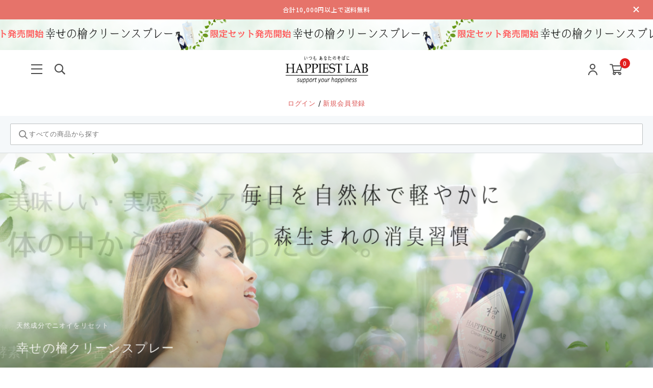

--- FILE ---
content_type: text/html; charset=utf-8
request_url: https://www.happiestlab.com/
body_size: 39448
content:
<!DOCTYPE html>

<html>
  <head>
<meta name="csrf-param" content="authenticity_token" />
<meta name="csrf-token" content="kL8aW/Fp6MX4mTLMTktLpwpw0OMXAWVV8t7rSjdRU2Z6vDOpF6kfAU99JfYMuozvJ9svx39kdonD8yYEsHTS+g==" />
    <!-- Google tag (gtag.js) -->
<script async src="https://www.googletagmanager.com/gtag/js?id=G-FNXW0MWH52"></script>
<script>
  window.dataLayer = window.dataLayer || [];
  function gtag(){dataLayer.push(arguments);}
  gtag('js', new Date());

  gtag('config', 'G-FNXW0MWH52');
</script>
    

    















<meta charset="utf-8">
<meta http-equiv="X-UA-Compatible" content="IE=edge">
<script type="text/javascript">window.NREUM||(NREUM={});NREUM.info={"beacon":"bam.nr-data.net","errorBeacon":"bam.nr-data.net","licenseKey":"NRJS-d1ea94b42469c930b73","applicationID":"486175368","transactionName":"IAtWQEBbXlhTRB0DUDwCV0ZRUR1HXllCSVECF10bW1pWUU4=","queueTime":0,"applicationTime":1326,"agent":""}</script>
<script type="text/javascript">(window.NREUM||(NREUM={})).init={privacy:{cookies_enabled:true},ajax:{deny_list:["bam.nr-data.net"]},feature_flags:["soft_nav"],distributed_tracing:{enabled:true}};(window.NREUM||(NREUM={})).loader_config={agentID:"601491709",accountID:"3016933",trustKey:"3016933",xpid:"VwYGV19QCxAEXFdTAAQEUFw=",licenseKey:"NRJS-d1ea94b42469c930b73",applicationID:"486175368",browserID:"601491709"};;/*! For license information please see nr-loader-full-1.303.0.min.js.LICENSE.txt */
(()=>{var e,t,r={384:(e,t,r)=>{"use strict";r.d(t,{NT:()=>a,US:()=>u,Zm:()=>s,bQ:()=>d,dV:()=>c,pV:()=>l});var n=r(6154),i=r(1863),o=r(1910);const a={beacon:"bam.nr-data.net",errorBeacon:"bam.nr-data.net"};function s(){return n.gm.NREUM||(n.gm.NREUM={}),void 0===n.gm.newrelic&&(n.gm.newrelic=n.gm.NREUM),n.gm.NREUM}function c(){let e=s();return e.o||(e.o={ST:n.gm.setTimeout,SI:n.gm.setImmediate||n.gm.setInterval,CT:n.gm.clearTimeout,XHR:n.gm.XMLHttpRequest,REQ:n.gm.Request,EV:n.gm.Event,PR:n.gm.Promise,MO:n.gm.MutationObserver,FETCH:n.gm.fetch,WS:n.gm.WebSocket},(0,o.i)(...Object.values(e.o))),e}function d(e,t){let r=s();r.initializedAgents??={},t.initializedAt={ms:(0,i.t)(),date:new Date},r.initializedAgents[e]=t}function u(e,t){s()[e]=t}function l(){return function(){let e=s();const t=e.info||{};e.info={beacon:a.beacon,errorBeacon:a.errorBeacon,...t}}(),function(){let e=s();const t=e.init||{};e.init={...t}}(),c(),function(){let e=s();const t=e.loader_config||{};e.loader_config={...t}}(),s()}},782:(e,t,r)=>{"use strict";r.d(t,{T:()=>n});const n=r(860).K7.pageViewTiming},860:(e,t,r)=>{"use strict";r.d(t,{$J:()=>u,K7:()=>c,P3:()=>d,XX:()=>i,Yy:()=>s,df:()=>o,qY:()=>n,v4:()=>a});const n="events",i="jserrors",o="browser/blobs",a="rum",s="browser/logs",c={ajax:"ajax",genericEvents:"generic_events",jserrors:i,logging:"logging",metrics:"metrics",pageAction:"page_action",pageViewEvent:"page_view_event",pageViewTiming:"page_view_timing",sessionReplay:"session_replay",sessionTrace:"session_trace",softNav:"soft_navigations",spa:"spa"},d={[c.pageViewEvent]:1,[c.pageViewTiming]:2,[c.metrics]:3,[c.jserrors]:4,[c.spa]:5,[c.ajax]:6,[c.sessionTrace]:7,[c.softNav]:8,[c.sessionReplay]:9,[c.logging]:10,[c.genericEvents]:11},u={[c.pageViewEvent]:a,[c.pageViewTiming]:n,[c.ajax]:n,[c.spa]:n,[c.softNav]:n,[c.metrics]:i,[c.jserrors]:i,[c.sessionTrace]:o,[c.sessionReplay]:o,[c.logging]:s,[c.genericEvents]:"ins"}},944:(e,t,r)=>{"use strict";r.d(t,{R:()=>i});var n=r(3241);function i(e,t){"function"==typeof console.debug&&(console.debug("New Relic Warning: https://github.com/newrelic/newrelic-browser-agent/blob/main/docs/warning-codes.md#".concat(e),t),(0,n.W)({agentIdentifier:null,drained:null,type:"data",name:"warn",feature:"warn",data:{code:e,secondary:t}}))}},993:(e,t,r)=>{"use strict";r.d(t,{A$:()=>o,ET:()=>a,TZ:()=>s,p_:()=>i});var n=r(860);const i={ERROR:"ERROR",WARN:"WARN",INFO:"INFO",DEBUG:"DEBUG",TRACE:"TRACE"},o={OFF:0,ERROR:1,WARN:2,INFO:3,DEBUG:4,TRACE:5},a="log",s=n.K7.logging},1687:(e,t,r)=>{"use strict";r.d(t,{Ak:()=>d,Ze:()=>f,x3:()=>u});var n=r(3241),i=r(7836),o=r(3606),a=r(860),s=r(2646);const c={};function d(e,t){const r={staged:!1,priority:a.P3[t]||0};l(e),c[e].get(t)||c[e].set(t,r)}function u(e,t){e&&c[e]&&(c[e].get(t)&&c[e].delete(t),g(e,t,!1),c[e].size&&h(e))}function l(e){if(!e)throw new Error("agentIdentifier required");c[e]||(c[e]=new Map)}function f(e="",t="feature",r=!1){if(l(e),!e||!c[e].get(t)||r)return g(e,t);c[e].get(t).staged=!0,h(e)}function h(e){const t=Array.from(c[e]);t.every(([e,t])=>t.staged)&&(t.sort((e,t)=>e[1].priority-t[1].priority),t.forEach(([t])=>{c[e].delete(t),g(e,t)}))}function g(e,t,r=!0){const a=e?i.ee.get(e):i.ee,c=o.i.handlers;if(!a.aborted&&a.backlog&&c){if((0,n.W)({agentIdentifier:e,type:"lifecycle",name:"drain",feature:t}),r){const e=a.backlog[t],r=c[t];if(r){for(let t=0;e&&t<e.length;++t)p(e[t],r);Object.entries(r).forEach(([e,t])=>{Object.values(t||{}).forEach(t=>{t[0]?.on&&t[0]?.context()instanceof s.y&&t[0].on(e,t[1])})})}}a.isolatedBacklog||delete c[t],a.backlog[t]=null,a.emit("drain-"+t,[])}}function p(e,t){var r=e[1];Object.values(t[r]||{}).forEach(t=>{var r=e[0];if(t[0]===r){var n=t[1],i=e[3],o=e[2];n.apply(i,o)}})}},1741:(e,t,r)=>{"use strict";r.d(t,{W:()=>o});var n=r(944),i=r(4261);class o{#e(e,...t){if(this[e]!==o.prototype[e])return this[e](...t);(0,n.R)(35,e)}addPageAction(e,t){return this.#e(i.hG,e,t)}register(e){return this.#e(i.eY,e)}recordCustomEvent(e,t){return this.#e(i.fF,e,t)}setPageViewName(e,t){return this.#e(i.Fw,e,t)}setCustomAttribute(e,t,r){return this.#e(i.cD,e,t,r)}noticeError(e,t){return this.#e(i.o5,e,t)}setUserId(e){return this.#e(i.Dl,e)}setApplicationVersion(e){return this.#e(i.nb,e)}setErrorHandler(e){return this.#e(i.bt,e)}addRelease(e,t){return this.#e(i.k6,e,t)}log(e,t){return this.#e(i.$9,e,t)}start(){return this.#e(i.d3)}finished(e){return this.#e(i.BL,e)}recordReplay(){return this.#e(i.CH)}pauseReplay(){return this.#e(i.Tb)}addToTrace(e){return this.#e(i.U2,e)}setCurrentRouteName(e){return this.#e(i.PA,e)}interaction(e){return this.#e(i.dT,e)}wrapLogger(e,t,r){return this.#e(i.Wb,e,t,r)}measure(e,t){return this.#e(i.V1,e,t)}consent(e){return this.#e(i.Pv,e)}}},1863:(e,t,r)=>{"use strict";function n(){return Math.floor(performance.now())}r.d(t,{t:()=>n})},1910:(e,t,r)=>{"use strict";r.d(t,{i:()=>o});var n=r(944);const i=new Map;function o(...e){return e.every(e=>{if(i.has(e))return i.get(e);const t="function"==typeof e&&e.toString().includes("[native code]");return t||(0,n.R)(64,e?.name||e?.toString()),i.set(e,t),t})}},2555:(e,t,r)=>{"use strict";r.d(t,{D:()=>s,f:()=>a});var n=r(384),i=r(8122);const o={beacon:n.NT.beacon,errorBeacon:n.NT.errorBeacon,licenseKey:void 0,applicationID:void 0,sa:void 0,queueTime:void 0,applicationTime:void 0,ttGuid:void 0,user:void 0,account:void 0,product:void 0,extra:void 0,jsAttributes:{},userAttributes:void 0,atts:void 0,transactionName:void 0,tNamePlain:void 0};function a(e){try{return!!e.licenseKey&&!!e.errorBeacon&&!!e.applicationID}catch(e){return!1}}const s=e=>(0,i.a)(e,o)},2614:(e,t,r)=>{"use strict";r.d(t,{BB:()=>a,H3:()=>n,g:()=>d,iL:()=>c,tS:()=>s,uh:()=>i,wk:()=>o});const n="NRBA",i="SESSION",o=144e5,a=18e5,s={STARTED:"session-started",PAUSE:"session-pause",RESET:"session-reset",RESUME:"session-resume",UPDATE:"session-update"},c={SAME_TAB:"same-tab",CROSS_TAB:"cross-tab"},d={OFF:0,FULL:1,ERROR:2}},2646:(e,t,r)=>{"use strict";r.d(t,{y:()=>n});class n{constructor(e){this.contextId=e}}},2843:(e,t,r)=>{"use strict";r.d(t,{u:()=>i});var n=r(3878);function i(e,t=!1,r,i){(0,n.DD)("visibilitychange",function(){if(t)return void("hidden"===document.visibilityState&&e());e(document.visibilityState)},r,i)}},3241:(e,t,r)=>{"use strict";r.d(t,{W:()=>o});var n=r(6154);const i="newrelic";function o(e={}){try{n.gm.dispatchEvent(new CustomEvent(i,{detail:e}))}catch(e){}}},3304:(e,t,r)=>{"use strict";r.d(t,{A:()=>o});var n=r(7836);const i=()=>{const e=new WeakSet;return(t,r)=>{if("object"==typeof r&&null!==r){if(e.has(r))return;e.add(r)}return r}};function o(e){try{return JSON.stringify(e,i())??""}catch(e){try{n.ee.emit("internal-error",[e])}catch(e){}return""}}},3333:(e,t,r)=>{"use strict";r.d(t,{$v:()=>u,TZ:()=>n,Xh:()=>c,Zp:()=>i,kd:()=>d,mq:()=>s,nf:()=>a,qN:()=>o});const n=r(860).K7.genericEvents,i=["auxclick","click","copy","keydown","paste","scrollend"],o=["focus","blur"],a=4,s=1e3,c=2e3,d=["PageAction","UserAction","BrowserPerformance"],u={RESOURCES:"experimental.resources",REGISTER:"register"}},3434:(e,t,r)=>{"use strict";r.d(t,{Jt:()=>o,YM:()=>d});var n=r(7836),i=r(5607);const o="nr@original:".concat(i.W),a=50;var s=Object.prototype.hasOwnProperty,c=!1;function d(e,t){return e||(e=n.ee),r.inPlace=function(e,t,n,i,o){n||(n="");const a="-"===n.charAt(0);for(let s=0;s<t.length;s++){const c=t[s],d=e[c];l(d)||(e[c]=r(d,a?c+n:n,i,c,o))}},r.flag=o,r;function r(t,r,n,c,d){return l(t)?t:(r||(r=""),nrWrapper[o]=t,function(e,t,r){if(Object.defineProperty&&Object.keys)try{return Object.keys(e).forEach(function(r){Object.defineProperty(t,r,{get:function(){return e[r]},set:function(t){return e[r]=t,t}})}),t}catch(e){u([e],r)}for(var n in e)s.call(e,n)&&(t[n]=e[n])}(t,nrWrapper,e),nrWrapper);function nrWrapper(){var o,s,l,f;let h;try{s=this,o=[...arguments],l="function"==typeof n?n(o,s):n||{}}catch(t){u([t,"",[o,s,c],l],e)}i(r+"start",[o,s,c],l,d);const g=performance.now();let p;try{return f=t.apply(s,o),p=performance.now(),f}catch(e){throw p=performance.now(),i(r+"err",[o,s,e],l,d),h=e,h}finally{const e=p-g,t={start:g,end:p,duration:e,isLongTask:e>=a,methodName:c,thrownError:h};t.isLongTask&&i("long-task",[t,s],l,d),i(r+"end",[o,s,f],l,d)}}}function i(r,n,i,o){if(!c||t){var a=c;c=!0;try{e.emit(r,n,i,t,o)}catch(t){u([t,r,n,i],e)}c=a}}}function u(e,t){t||(t=n.ee);try{t.emit("internal-error",e)}catch(e){}}function l(e){return!(e&&"function"==typeof e&&e.apply&&!e[o])}},3606:(e,t,r)=>{"use strict";r.d(t,{i:()=>o});var n=r(9908);o.on=a;var i=o.handlers={};function o(e,t,r,o){a(o||n.d,i,e,t,r)}function a(e,t,r,i,o){o||(o="feature"),e||(e=n.d);var a=t[o]=t[o]||{};(a[r]=a[r]||[]).push([e,i])}},3738:(e,t,r)=>{"use strict";r.d(t,{He:()=>i,Kp:()=>s,Lc:()=>d,Rz:()=>u,TZ:()=>n,bD:()=>o,d3:()=>a,jx:()=>l,sl:()=>f,uP:()=>c});const n=r(860).K7.sessionTrace,i="bstResource",o="resource",a="-start",s="-end",c="fn"+a,d="fn"+s,u="pushState",l=1e3,f=3e4},3785:(e,t,r)=>{"use strict";r.d(t,{R:()=>c,b:()=>d});var n=r(9908),i=r(1863),o=r(860),a=r(8154),s=r(993);function c(e,t,r={},c=s.p_.INFO,d,u=(0,i.t)()){(0,n.p)(a.xV,["API/logging/".concat(c.toLowerCase(),"/called")],void 0,o.K7.metrics,e),(0,n.p)(s.ET,[u,t,r,c,d],void 0,o.K7.logging,e)}function d(e){return"string"==typeof e&&Object.values(s.p_).some(t=>t===e.toUpperCase().trim())}},3878:(e,t,r)=>{"use strict";function n(e,t){return{capture:e,passive:!1,signal:t}}function i(e,t,r=!1,i){window.addEventListener(e,t,n(r,i))}function o(e,t,r=!1,i){document.addEventListener(e,t,n(r,i))}r.d(t,{DD:()=>o,jT:()=>n,sp:()=>i})},4234:(e,t,r)=>{"use strict";r.d(t,{W:()=>o});var n=r(7836),i=r(1687);class o{constructor(e,t){this.agentIdentifier=e,this.ee=n.ee.get(e),this.featureName=t,this.blocked=!1}deregisterDrain(){(0,i.x3)(this.agentIdentifier,this.featureName)}}},4261:(e,t,r)=>{"use strict";r.d(t,{$9:()=>d,BL:()=>s,CH:()=>h,Dl:()=>R,Fw:()=>y,PA:()=>m,Pl:()=>n,Pv:()=>_,Tb:()=>l,U2:()=>o,V1:()=>T,Wb:()=>x,bt:()=>b,cD:()=>v,d3:()=>w,dT:()=>c,eY:()=>g,fF:()=>f,hG:()=>i,k6:()=>a,nb:()=>p,o5:()=>u});const n="api-",i="addPageAction",o="addToTrace",a="addRelease",s="finished",c="interaction",d="log",u="noticeError",l="pauseReplay",f="recordCustomEvent",h="recordReplay",g="register",p="setApplicationVersion",m="setCurrentRouteName",v="setCustomAttribute",b="setErrorHandler",y="setPageViewName",R="setUserId",w="start",x="wrapLogger",T="measure",_="consent"},4387:(e,t,r)=>{"use strict";function n(e={}){return!(!e.id||!e.name)}function i(e){return"string"==typeof e&&e.trim().length<501||"number"==typeof e}function o(e,t){if(2!==t?.harvestEndpointVersion)return{};const r=t.agentRef.runtime.appMetadata.agents[0].entityGuid;return n(e)?{"mfe.id":e.id,"mfe.name":e.name,eventSource:e.eventSource,"parent.id":e.parent?.id||r}:{"entity.guid":r,appId:t.agentRef.info.applicationID}}r.d(t,{Ux:()=>o,c7:()=>n,yo:()=>i})},5205:(e,t,r)=>{"use strict";r.d(t,{j:()=>A});var n=r(384),i=r(1741);var o=r(2555),a=r(3333);const s=e=>{if(!e||"string"!=typeof e)return!1;try{document.createDocumentFragment().querySelector(e)}catch{return!1}return!0};var c=r(2614),d=r(944),u=r(8122);const l="[data-nr-mask]",f=e=>(0,u.a)(e,(()=>{const e={feature_flags:[],experimental:{allow_registered_children:!1,resources:!1},mask_selector:"*",block_selector:"[data-nr-block]",mask_input_options:{color:!1,date:!1,"datetime-local":!1,email:!1,month:!1,number:!1,range:!1,search:!1,tel:!1,text:!1,time:!1,url:!1,week:!1,textarea:!1,select:!1,password:!0}};return{ajax:{deny_list:void 0,block_internal:!0,enabled:!0,autoStart:!0},api:{get allow_registered_children(){return e.feature_flags.includes(a.$v.REGISTER)||e.experimental.allow_registered_children},set allow_registered_children(t){e.experimental.allow_registered_children=t},duplicate_registered_data:!1},browser_consent_mode:{enabled:!1},distributed_tracing:{enabled:void 0,exclude_newrelic_header:void 0,cors_use_newrelic_header:void 0,cors_use_tracecontext_headers:void 0,allowed_origins:void 0},get feature_flags(){return e.feature_flags},set feature_flags(t){e.feature_flags=t},generic_events:{enabled:!0,autoStart:!0},harvest:{interval:30},jserrors:{enabled:!0,autoStart:!0},logging:{enabled:!0,autoStart:!0},metrics:{enabled:!0,autoStart:!0},obfuscate:void 0,page_action:{enabled:!0},page_view_event:{enabled:!0,autoStart:!0},page_view_timing:{enabled:!0,autoStart:!0},performance:{capture_marks:!1,capture_measures:!1,capture_detail:!0,resources:{get enabled(){return e.feature_flags.includes(a.$v.RESOURCES)||e.experimental.resources},set enabled(t){e.experimental.resources=t},asset_types:[],first_party_domains:[],ignore_newrelic:!0}},privacy:{cookies_enabled:!0},proxy:{assets:void 0,beacon:void 0},session:{expiresMs:c.wk,inactiveMs:c.BB},session_replay:{autoStart:!0,enabled:!1,preload:!1,sampling_rate:10,error_sampling_rate:100,collect_fonts:!1,inline_images:!1,fix_stylesheets:!0,mask_all_inputs:!0,get mask_text_selector(){return e.mask_selector},set mask_text_selector(t){s(t)?e.mask_selector="".concat(t,",").concat(l):""===t||null===t?e.mask_selector=l:(0,d.R)(5,t)},get block_class(){return"nr-block"},get ignore_class(){return"nr-ignore"},get mask_text_class(){return"nr-mask"},get block_selector(){return e.block_selector},set block_selector(t){s(t)?e.block_selector+=",".concat(t):""!==t&&(0,d.R)(6,t)},get mask_input_options(){return e.mask_input_options},set mask_input_options(t){t&&"object"==typeof t?e.mask_input_options={...t,password:!0}:(0,d.R)(7,t)}},session_trace:{enabled:!0,autoStart:!0},soft_navigations:{enabled:!0,autoStart:!0},spa:{enabled:!0,autoStart:!0},ssl:void 0,user_actions:{enabled:!0,elementAttributes:["id","className","tagName","type"]}}})());var h=r(6154),g=r(9324);let p=0;const m={buildEnv:g.F3,distMethod:g.Xs,version:g.xv,originTime:h.WN},v={consented:!1},b={appMetadata:{},get consented(){return this.session?.state?.consent||v.consented},set consented(e){v.consented=e},customTransaction:void 0,denyList:void 0,disabled:!1,harvester:void 0,isolatedBacklog:!1,isRecording:!1,loaderType:void 0,maxBytes:3e4,obfuscator:void 0,onerror:void 0,ptid:void 0,releaseIds:{},session:void 0,timeKeeper:void 0,registeredEntities:[],jsAttributesMetadata:{bytes:0},get harvestCount(){return++p}},y=e=>{const t=(0,u.a)(e,b),r=Object.keys(m).reduce((e,t)=>(e[t]={value:m[t],writable:!1,configurable:!0,enumerable:!0},e),{});return Object.defineProperties(t,r)};var R=r(5701);const w=e=>{const t=e.startsWith("http");e+="/",r.p=t?e:"https://"+e};var x=r(7836),T=r(3241);const _={accountID:void 0,trustKey:void 0,agentID:void 0,licenseKey:void 0,applicationID:void 0,xpid:void 0},E=e=>(0,u.a)(e,_),S=new Set;function A(e,t={},r,a){let{init:s,info:c,loader_config:d,runtime:u={},exposed:l=!0}=t;if(!c){const e=(0,n.pV)();s=e.init,c=e.info,d=e.loader_config}e.init=f(s||{}),e.loader_config=E(d||{}),c.jsAttributes??={},h.bv&&(c.jsAttributes.isWorker=!0),e.info=(0,o.D)(c);const g=e.init,p=[c.beacon,c.errorBeacon];S.has(e.agentIdentifier)||(g.proxy.assets&&(w(g.proxy.assets),p.push(g.proxy.assets)),g.proxy.beacon&&p.push(g.proxy.beacon),e.beacons=[...p],function(e){const t=(0,n.pV)();Object.getOwnPropertyNames(i.W.prototype).forEach(r=>{const n=i.W.prototype[r];if("function"!=typeof n||"constructor"===n)return;let o=t[r];e[r]&&!1!==e.exposed&&"micro-agent"!==e.runtime?.loaderType&&(t[r]=(...t)=>{const n=e[r](...t);return o?o(...t):n})})}(e),(0,n.US)("activatedFeatures",R.B),e.runSoftNavOverSpa&&=!0===g.soft_navigations.enabled&&g.feature_flags.includes("soft_nav")),u.denyList=[...g.ajax.deny_list||[],...g.ajax.block_internal?p:[]],u.ptid=e.agentIdentifier,u.loaderType=r,e.runtime=y(u),S.has(e.agentIdentifier)||(e.ee=x.ee.get(e.agentIdentifier),e.exposed=l,(0,T.W)({agentIdentifier:e.agentIdentifier,drained:!!R.B?.[e.agentIdentifier],type:"lifecycle",name:"initialize",feature:void 0,data:e.config})),S.add(e.agentIdentifier)}},5270:(e,t,r)=>{"use strict";r.d(t,{Aw:()=>a,SR:()=>o,rF:()=>s});var n=r(384),i=r(7767);function o(e){return!!(0,n.dV)().o.MO&&(0,i.V)(e)&&!0===e?.session_trace.enabled}function a(e){return!0===e?.session_replay.preload&&o(e)}function s(e,t){try{if("string"==typeof t?.type){if("password"===t.type.toLowerCase())return"*".repeat(e?.length||0);if(void 0!==t?.dataset?.nrUnmask||t?.classList?.contains("nr-unmask"))return e}}catch(e){}return"string"==typeof e?e.replace(/[\S]/g,"*"):"*".repeat(e?.length||0)}},5289:(e,t,r)=>{"use strict";r.d(t,{GG:()=>o,Qr:()=>s,sB:()=>a});var n=r(3878);function i(){return"undefined"==typeof document||"complete"===document.readyState}function o(e,t){if(i())return e();(0,n.sp)("load",e,t)}function a(e){if(i())return e();(0,n.DD)("DOMContentLoaded",e)}function s(e){if(i())return e();(0,n.sp)("popstate",e)}},5607:(e,t,r)=>{"use strict";r.d(t,{W:()=>n});const n=(0,r(9566).bz)()},5701:(e,t,r)=>{"use strict";r.d(t,{B:()=>o,t:()=>a});var n=r(3241);const i=new Set,o={};function a(e,t){const r=t.agentIdentifier;o[r]??={},e&&"object"==typeof e&&(i.has(r)||(t.ee.emit("rumresp",[e]),o[r]=e,i.add(r),(0,n.W)({agentIdentifier:r,loaded:!0,drained:!0,type:"lifecycle",name:"load",feature:void 0,data:e})))}},6154:(e,t,r)=>{"use strict";r.d(t,{OF:()=>d,RI:()=>i,WN:()=>f,bv:()=>o,gm:()=>a,lR:()=>l,m:()=>c,mw:()=>s,sb:()=>u});var n=r(1863);const i="undefined"!=typeof window&&!!window.document,o="undefined"!=typeof WorkerGlobalScope&&("undefined"!=typeof self&&self instanceof WorkerGlobalScope&&self.navigator instanceof WorkerNavigator||"undefined"!=typeof globalThis&&globalThis instanceof WorkerGlobalScope&&globalThis.navigator instanceof WorkerNavigator),a=i?window:"undefined"!=typeof WorkerGlobalScope&&("undefined"!=typeof self&&self instanceof WorkerGlobalScope&&self||"undefined"!=typeof globalThis&&globalThis instanceof WorkerGlobalScope&&globalThis),s=Boolean("hidden"===a?.document?.visibilityState),c=""+a?.location,d=/iPad|iPhone|iPod/.test(a.navigator?.userAgent),u=d&&"undefined"==typeof SharedWorker,l=(()=>{const e=a.navigator?.userAgent?.match(/Firefox[/\s](\d+\.\d+)/);return Array.isArray(e)&&e.length>=2?+e[1]:0})(),f=Date.now()-(0,n.t)()},6344:(e,t,r)=>{"use strict";r.d(t,{BB:()=>u,Qb:()=>l,TZ:()=>i,Ug:()=>a,Vh:()=>o,_s:()=>s,bc:()=>d,yP:()=>c});var n=r(2614);const i=r(860).K7.sessionReplay,o="errorDuringReplay",a=.12,s={DomContentLoaded:0,Load:1,FullSnapshot:2,IncrementalSnapshot:3,Meta:4,Custom:5},c={[n.g.ERROR]:15e3,[n.g.FULL]:3e5,[n.g.OFF]:0},d={RESET:{message:"Session was reset",sm:"Reset"},IMPORT:{message:"Recorder failed to import",sm:"Import"},TOO_MANY:{message:"429: Too Many Requests",sm:"Too-Many"},TOO_BIG:{message:"Payload was too large",sm:"Too-Big"},CROSS_TAB:{message:"Session Entity was set to OFF on another tab",sm:"Cross-Tab"},ENTITLEMENTS:{message:"Session Replay is not allowed and will not be started",sm:"Entitlement"}},u=5e3,l={API:"api",RESUME:"resume",SWITCH_TO_FULL:"switchToFull",INITIALIZE:"initialize",PRELOAD:"preload"}},6389:(e,t,r)=>{"use strict";function n(e,t=500,r={}){const n=r?.leading||!1;let i;return(...r)=>{n&&void 0===i&&(e.apply(this,r),i=setTimeout(()=>{i=clearTimeout(i)},t)),n||(clearTimeout(i),i=setTimeout(()=>{e.apply(this,r)},t))}}function i(e){let t=!1;return(...r)=>{t||(t=!0,e.apply(this,r))}}r.d(t,{J:()=>i,s:()=>n})},6630:(e,t,r)=>{"use strict";r.d(t,{T:()=>n});const n=r(860).K7.pageViewEvent},6774:(e,t,r)=>{"use strict";r.d(t,{T:()=>n});const n=r(860).K7.jserrors},7295:(e,t,r)=>{"use strict";r.d(t,{Xv:()=>a,gX:()=>i,iW:()=>o});var n=[];function i(e){if(!e||o(e))return!1;if(0===n.length)return!0;for(var t=0;t<n.length;t++){var r=n[t];if("*"===r.hostname)return!1;if(s(r.hostname,e.hostname)&&c(r.pathname,e.pathname))return!1}return!0}function o(e){return void 0===e.hostname}function a(e){if(n=[],e&&e.length)for(var t=0;t<e.length;t++){let r=e[t];if(!r)continue;0===r.indexOf("http://")?r=r.substring(7):0===r.indexOf("https://")&&(r=r.substring(8));const i=r.indexOf("/");let o,a;i>0?(o=r.substring(0,i),a=r.substring(i)):(o=r,a="");let[s]=o.split(":");n.push({hostname:s,pathname:a})}}function s(e,t){return!(e.length>t.length)&&t.indexOf(e)===t.length-e.length}function c(e,t){return 0===e.indexOf("/")&&(e=e.substring(1)),0===t.indexOf("/")&&(t=t.substring(1)),""===e||e===t}},7485:(e,t,r)=>{"use strict";r.d(t,{D:()=>i});var n=r(6154);function i(e){if(0===(e||"").indexOf("data:"))return{protocol:"data"};try{const t=new URL(e,location.href),r={port:t.port,hostname:t.hostname,pathname:t.pathname,search:t.search,protocol:t.protocol.slice(0,t.protocol.indexOf(":")),sameOrigin:t.protocol===n.gm?.location?.protocol&&t.host===n.gm?.location?.host};return r.port&&""!==r.port||("http:"===t.protocol&&(r.port="80"),"https:"===t.protocol&&(r.port="443")),r.pathname&&""!==r.pathname?r.pathname.startsWith("/")||(r.pathname="/".concat(r.pathname)):r.pathname="/",r}catch(e){return{}}}},7699:(e,t,r)=>{"use strict";r.d(t,{It:()=>o,KC:()=>s,No:()=>i,qh:()=>a});var n=r(860);const i=16e3,o=1e6,a="SESSION_ERROR",s={[n.K7.logging]:!0,[n.K7.genericEvents]:!1,[n.K7.jserrors]:!1,[n.K7.ajax]:!1}},7767:(e,t,r)=>{"use strict";r.d(t,{V:()=>i});var n=r(6154);const i=e=>n.RI&&!0===e?.privacy.cookies_enabled},7836:(e,t,r)=>{"use strict";r.d(t,{P:()=>s,ee:()=>c});var n=r(384),i=r(8990),o=r(2646),a=r(5607);const s="nr@context:".concat(a.W),c=function e(t,r){var n={},a={},u={},l=!1;try{l=16===r.length&&d.initializedAgents?.[r]?.runtime.isolatedBacklog}catch(e){}var f={on:g,addEventListener:g,removeEventListener:function(e,t){var r=n[e];if(!r)return;for(var i=0;i<r.length;i++)r[i]===t&&r.splice(i,1)},emit:function(e,r,n,i,o){!1!==o&&(o=!0);if(c.aborted&&!i)return;t&&o&&t.emit(e,r,n);var s=h(n);p(e).forEach(e=>{e.apply(s,r)});var d=v()[a[e]];d&&d.push([f,e,r,s]);return s},get:m,listeners:p,context:h,buffer:function(e,t){const r=v();if(t=t||"feature",f.aborted)return;Object.entries(e||{}).forEach(([e,n])=>{a[n]=t,t in r||(r[t]=[])})},abort:function(){f._aborted=!0,Object.keys(f.backlog).forEach(e=>{delete f.backlog[e]})},isBuffering:function(e){return!!v()[a[e]]},debugId:r,backlog:l?{}:t&&"object"==typeof t.backlog?t.backlog:{},isolatedBacklog:l};return Object.defineProperty(f,"aborted",{get:()=>{let e=f._aborted||!1;return e||(t&&(e=t.aborted),e)}}),f;function h(e){return e&&e instanceof o.y?e:e?(0,i.I)(e,s,()=>new o.y(s)):new o.y(s)}function g(e,t){n[e]=p(e).concat(t)}function p(e){return n[e]||[]}function m(t){return u[t]=u[t]||e(f,t)}function v(){return f.backlog}}(void 0,"globalEE"),d=(0,n.Zm)();d.ee||(d.ee=c)},8122:(e,t,r)=>{"use strict";r.d(t,{a:()=>i});var n=r(944);function i(e,t){try{if(!e||"object"!=typeof e)return(0,n.R)(3);if(!t||"object"!=typeof t)return(0,n.R)(4);const r=Object.create(Object.getPrototypeOf(t),Object.getOwnPropertyDescriptors(t)),o=0===Object.keys(r).length?e:r;for(let a in o)if(void 0!==e[a])try{if(null===e[a]){r[a]=null;continue}Array.isArray(e[a])&&Array.isArray(t[a])?r[a]=Array.from(new Set([...e[a],...t[a]])):"object"==typeof e[a]&&"object"==typeof t[a]?r[a]=i(e[a],t[a]):r[a]=e[a]}catch(e){r[a]||(0,n.R)(1,e)}return r}catch(e){(0,n.R)(2,e)}}},8139:(e,t,r)=>{"use strict";r.d(t,{u:()=>f});var n=r(7836),i=r(3434),o=r(8990),a=r(6154);const s={},c=a.gm.XMLHttpRequest,d="addEventListener",u="removeEventListener",l="nr@wrapped:".concat(n.P);function f(e){var t=function(e){return(e||n.ee).get("events")}(e);if(s[t.debugId]++)return t;s[t.debugId]=1;var r=(0,i.YM)(t,!0);function f(e){r.inPlace(e,[d,u],"-",g)}function g(e,t){return e[1]}return"getPrototypeOf"in Object&&(a.RI&&h(document,f),c&&h(c.prototype,f),h(a.gm,f)),t.on(d+"-start",function(e,t){var n=e[1];if(null!==n&&("function"==typeof n||"object"==typeof n)&&"newrelic"!==e[0]){var i=(0,o.I)(n,l,function(){var e={object:function(){if("function"!=typeof n.handleEvent)return;return n.handleEvent.apply(n,arguments)},function:n}[typeof n];return e?r(e,"fn-",null,e.name||"anonymous"):n});this.wrapped=e[1]=i}}),t.on(u+"-start",function(e){e[1]=this.wrapped||e[1]}),t}function h(e,t,...r){let n=e;for(;"object"==typeof n&&!Object.prototype.hasOwnProperty.call(n,d);)n=Object.getPrototypeOf(n);n&&t(n,...r)}},8154:(e,t,r)=>{"use strict";r.d(t,{z_:()=>o,XG:()=>s,TZ:()=>n,rs:()=>i,xV:()=>a});r(6154),r(9566),r(384);const n=r(860).K7.metrics,i="sm",o="cm",a="storeSupportabilityMetrics",s="storeEventMetrics"},8374:(e,t,r)=>{r.nc=(()=>{try{return document?.currentScript?.nonce}catch(e){}return""})()},8990:(e,t,r)=>{"use strict";r.d(t,{I:()=>i});var n=Object.prototype.hasOwnProperty;function i(e,t,r){if(n.call(e,t))return e[t];var i=r();if(Object.defineProperty&&Object.keys)try{return Object.defineProperty(e,t,{value:i,writable:!0,enumerable:!1}),i}catch(e){}return e[t]=i,i}},9300:(e,t,r)=>{"use strict";r.d(t,{T:()=>n});const n=r(860).K7.ajax},9324:(e,t,r)=>{"use strict";r.d(t,{AJ:()=>a,F3:()=>i,Xs:()=>o,Yq:()=>s,xv:()=>n});const n="1.303.0",i="PROD",o="CDN",a="@newrelic/rrweb",s="1.0.1"},9566:(e,t,r)=>{"use strict";r.d(t,{LA:()=>s,ZF:()=>c,bz:()=>a,el:()=>d});var n=r(6154);const i="xxxxxxxx-xxxx-4xxx-yxxx-xxxxxxxxxxxx";function o(e,t){return e?15&e[t]:16*Math.random()|0}function a(){const e=n.gm?.crypto||n.gm?.msCrypto;let t,r=0;return e&&e.getRandomValues&&(t=e.getRandomValues(new Uint8Array(30))),i.split("").map(e=>"x"===e?o(t,r++).toString(16):"y"===e?(3&o()|8).toString(16):e).join("")}function s(e){const t=n.gm?.crypto||n.gm?.msCrypto;let r,i=0;t&&t.getRandomValues&&(r=t.getRandomValues(new Uint8Array(e)));const a=[];for(var s=0;s<e;s++)a.push(o(r,i++).toString(16));return a.join("")}function c(){return s(16)}function d(){return s(32)}},9908:(e,t,r)=>{"use strict";r.d(t,{d:()=>n,p:()=>i});var n=r(7836).ee.get("handle");function i(e,t,r,i,o){o?(o.buffer([e],i),o.emit(e,t,r)):(n.buffer([e],i),n.emit(e,t,r))}}},n={};function i(e){var t=n[e];if(void 0!==t)return t.exports;var o=n[e]={exports:{}};return r[e](o,o.exports,i),o.exports}i.m=r,i.d=(e,t)=>{for(var r in t)i.o(t,r)&&!i.o(e,r)&&Object.defineProperty(e,r,{enumerable:!0,get:t[r]})},i.f={},i.e=e=>Promise.all(Object.keys(i.f).reduce((t,r)=>(i.f[r](e,t),t),[])),i.u=e=>({95:"nr-full-compressor",222:"nr-full-recorder",891:"nr-full"}[e]+"-1.303.0.min.js"),i.o=(e,t)=>Object.prototype.hasOwnProperty.call(e,t),e={},t="NRBA-1.303.0.PROD:",i.l=(r,n,o,a)=>{if(e[r])e[r].push(n);else{var s,c;if(void 0!==o)for(var d=document.getElementsByTagName("script"),u=0;u<d.length;u++){var l=d[u];if(l.getAttribute("src")==r||l.getAttribute("data-webpack")==t+o){s=l;break}}if(!s){c=!0;var f={891:"sha512-NjTqL37sTIH4ScIjNMSN8m6Ynix4ZSYE49nDzHKiY6gYpNUuEOsC1/5QN5HnuxkYRqn2UlQDJVp4sxJyZEdGXA==",222:"sha512-0Y12t8M+YYLQtd24mGFaBCMEF/U0XGMH+5jVd//rR5jMLhAjTiUIGsby5zwArCbwpIU85j9WgCsn728Y4lf2NQ==",95:"sha512-3/nNcQ5eHnNm+Fc0f0wb/kotkbeU0ggV73r7XesXbR9XYUmBehQI//8iIWuBOFQRevQeyCf3b+bke4vD3EYVaw=="};(s=document.createElement("script")).charset="utf-8",i.nc&&s.setAttribute("nonce",i.nc),s.setAttribute("data-webpack",t+o),s.src=r,0!==s.src.indexOf(window.location.origin+"/")&&(s.crossOrigin="anonymous"),f[a]&&(s.integrity=f[a])}e[r]=[n];var h=(t,n)=>{s.onerror=s.onload=null,clearTimeout(g);var i=e[r];if(delete e[r],s.parentNode&&s.parentNode.removeChild(s),i&&i.forEach(e=>e(n)),t)return t(n)},g=setTimeout(h.bind(null,void 0,{type:"timeout",target:s}),12e4);s.onerror=h.bind(null,s.onerror),s.onload=h.bind(null,s.onload),c&&document.head.appendChild(s)}},i.r=e=>{"undefined"!=typeof Symbol&&Symbol.toStringTag&&Object.defineProperty(e,Symbol.toStringTag,{value:"Module"}),Object.defineProperty(e,"__esModule",{value:!0})},i.p="https://js-agent.newrelic.com/",(()=>{var e={85:0,959:0};i.f.j=(t,r)=>{var n=i.o(e,t)?e[t]:void 0;if(0!==n)if(n)r.push(n[2]);else{var o=new Promise((r,i)=>n=e[t]=[r,i]);r.push(n[2]=o);var a=i.p+i.u(t),s=new Error;i.l(a,r=>{if(i.o(e,t)&&(0!==(n=e[t])&&(e[t]=void 0),n)){var o=r&&("load"===r.type?"missing":r.type),a=r&&r.target&&r.target.src;s.message="Loading chunk "+t+" failed.\n("+o+": "+a+")",s.name="ChunkLoadError",s.type=o,s.request=a,n[1](s)}},"chunk-"+t,t)}};var t=(t,r)=>{var n,o,[a,s,c]=r,d=0;if(a.some(t=>0!==e[t])){for(n in s)i.o(s,n)&&(i.m[n]=s[n]);if(c)c(i)}for(t&&t(r);d<a.length;d++)o=a[d],i.o(e,o)&&e[o]&&e[o][0](),e[o]=0},r=self["webpackChunk:NRBA-1.303.0.PROD"]=self["webpackChunk:NRBA-1.303.0.PROD"]||[];r.forEach(t.bind(null,0)),r.push=t.bind(null,r.push.bind(r))})(),(()=>{"use strict";i(8374);var e=i(9566),t=i(1741);class r extends t.W{agentIdentifier=(0,e.LA)(16)}var n=i(860);const o=Object.values(n.K7);var a=i(5205);var s=i(9908),c=i(1863),d=i(4261),u=i(3241),l=i(944),f=i(5701),h=i(8154);function g(e,t,i,o){const a=o||i;!a||a[e]&&a[e]!==r.prototype[e]||(a[e]=function(){(0,s.p)(h.xV,["API/"+e+"/called"],void 0,n.K7.metrics,i.ee),(0,u.W)({agentIdentifier:i.agentIdentifier,drained:!!f.B?.[i.agentIdentifier],type:"data",name:"api",feature:d.Pl+e,data:{}});try{return t.apply(this,arguments)}catch(e){(0,l.R)(23,e)}})}function p(e,t,r,n,i){const o=e.info;null===r?delete o.jsAttributes[t]:o.jsAttributes[t]=r,(i||null===r)&&(0,s.p)(d.Pl+n,[(0,c.t)(),t,r],void 0,"session",e.ee)}var m=i(1687),v=i(4234),b=i(5289),y=i(6154),R=i(5270),w=i(7767),x=i(6389),T=i(7699);class _ extends v.W{constructor(e,t){super(e.agentIdentifier,t),this.agentRef=e,this.abortHandler=void 0,this.featAggregate=void 0,this.loadedSuccessfully=void 0,this.onAggregateImported=new Promise(e=>{this.loadedSuccessfully=e}),this.deferred=Promise.resolve(),!1===e.init[this.featureName].autoStart?this.deferred=new Promise((t,r)=>{this.ee.on("manual-start-all",(0,x.J)(()=>{(0,m.Ak)(e.agentIdentifier,this.featureName),t()}))}):(0,m.Ak)(e.agentIdentifier,t)}importAggregator(e,t,r={}){if(this.featAggregate)return;const n=async()=>{let n;await this.deferred;try{if((0,w.V)(e.init)){const{setupAgentSession:t}=await i.e(891).then(i.bind(i,8766));n=t(e)}}catch(e){(0,l.R)(20,e),this.ee.emit("internal-error",[e]),(0,s.p)(T.qh,[e],void 0,this.featureName,this.ee)}try{if(!this.#t(this.featureName,n,e.init))return(0,m.Ze)(this.agentIdentifier,this.featureName),void this.loadedSuccessfully(!1);const{Aggregate:i}=await t();this.featAggregate=new i(e,r),e.runtime.harvester.initializedAggregates.push(this.featAggregate),this.loadedSuccessfully(!0)}catch(e){(0,l.R)(34,e),this.abortHandler?.(),(0,m.Ze)(this.agentIdentifier,this.featureName,!0),this.loadedSuccessfully(!1),this.ee&&this.ee.abort()}};y.RI?(0,b.GG)(()=>n(),!0):n()}#t(e,t,r){if(this.blocked)return!1;switch(e){case n.K7.sessionReplay:return(0,R.SR)(r)&&!!t;case n.K7.sessionTrace:return!!t;default:return!0}}}var E=i(6630),S=i(2614);class A extends _{static featureName=E.T;constructor(e){var t;super(e,E.T),this.setupInspectionEvents(e.agentIdentifier),t=e,g(d.Fw,function(e,r){"string"==typeof e&&("/"!==e.charAt(0)&&(e="/"+e),t.runtime.customTransaction=(r||"http://custom.transaction")+e,(0,s.p)(d.Pl+d.Fw,[(0,c.t)()],void 0,void 0,t.ee))},t),this.importAggregator(e,()=>i.e(891).then(i.bind(i,7550)))}setupInspectionEvents(e){const t=(t,r)=>{t&&(0,u.W)({agentIdentifier:e,timeStamp:t.timeStamp,loaded:"complete"===t.target.readyState,type:"window",name:r,data:t.target.location+""})};(0,b.sB)(e=>{t(e,"DOMContentLoaded")}),(0,b.GG)(e=>{t(e,"load")}),(0,b.Qr)(e=>{t(e,"navigate")}),this.ee.on(S.tS.UPDATE,(t,r)=>{(0,u.W)({agentIdentifier:e,type:"lifecycle",name:"session",data:r})})}}var O=i(384);var N=i(2843),I=i(3878),P=i(782);class k extends _{static featureName=P.T;constructor(e){super(e,P.T),y.RI&&((0,N.u)(()=>(0,s.p)("docHidden",[(0,c.t)()],void 0,P.T,this.ee),!0),(0,I.sp)("pagehide",()=>(0,s.p)("winPagehide",[(0,c.t)()],void 0,P.T,this.ee)),this.importAggregator(e,()=>i.e(891).then(i.bind(i,9917))))}}class j extends _{static featureName=h.TZ;constructor(e){super(e,h.TZ),y.RI&&document.addEventListener("securitypolicyviolation",e=>{(0,s.p)(h.xV,["Generic/CSPViolation/Detected"],void 0,this.featureName,this.ee)}),this.importAggregator(e,()=>i.e(891).then(i.bind(i,6555)))}}var C=i(6774),L=i(3304);class H{constructor(e,t,r,n,i){this.name="UncaughtError",this.message="string"==typeof e?e:(0,L.A)(e),this.sourceURL=t,this.line=r,this.column=n,this.__newrelic=i}}function M(e){return B(e)?e:new H(void 0!==e?.message?e.message:e,e?.filename||e?.sourceURL,e?.lineno||e?.line,e?.colno||e?.col,e?.__newrelic,e?.cause)}function K(e){const t="Unhandled Promise Rejection: ";if(!e?.reason)return;if(B(e.reason)){try{e.reason.message.startsWith(t)||(e.reason.message=t+e.reason.message)}catch(e){}return M(e.reason)}const r=M(e.reason);return(r.message||"").startsWith(t)||(r.message=t+r.message),r}function D(e){if(e.error instanceof SyntaxError&&!/:\d+$/.test(e.error.stack?.trim())){const t=new H(e.message,e.filename,e.lineno,e.colno,e.error.__newrelic,e.cause);return t.name=SyntaxError.name,t}return B(e.error)?e.error:M(e)}function B(e){return e instanceof Error&&!!e.stack}function W(e,t,r,i,o=(0,c.t)()){"string"==typeof e&&(e=new Error(e)),(0,s.p)("err",[e,o,!1,t,r.runtime.isRecording,void 0,i],void 0,n.K7.jserrors,r.ee),(0,s.p)("uaErr",[],void 0,n.K7.genericEvents,r.ee)}var F=i(4387),U=i(993),V=i(3785);function G(e,{customAttributes:t={},level:r=U.p_.INFO}={},n,i,o=(0,c.t)()){(0,V.R)(n.ee,e,t,r,i,o)}function z(e,t,r,i,o=(0,c.t)()){(0,s.p)(d.Pl+d.hG,[o,e,t,i],void 0,n.K7.genericEvents,r.ee)}function Z(e,t,r,i,o=(0,c.t)()){const{start:a,end:u,customAttributes:f}=t||{},h={customAttributes:f||{}};if("object"!=typeof h.customAttributes||"string"!=typeof e||0===e.length)return void(0,l.R)(57);const g=(e,t)=>null==e?t:"number"==typeof e?e:e instanceof PerformanceMark?e.startTime:Number.NaN;if(h.start=g(a,0),h.end=g(u,o),Number.isNaN(h.start)||Number.isNaN(h.end))(0,l.R)(57);else{if(h.duration=h.end-h.start,!(h.duration<0))return(0,s.p)(d.Pl+d.V1,[h,e,i],void 0,n.K7.genericEvents,r.ee),h;(0,l.R)(58)}}function q(e,t={},r,i,o=(0,c.t)()){(0,s.p)(d.Pl+d.fF,[o,e,t,i],void 0,n.K7.genericEvents,r.ee)}function X(e){g(d.eY,function(t){return Y(e,t)},e)}function Y(e,t,r){const i={};(0,l.R)(54,"newrelic.register"),t||={},t.eventSource="MicroFrontendBrowserAgent",t.licenseKey||=e.info.licenseKey,t.blocked=!1,t.parent=r||{};let o=()=>{};const a=e.runtime.registeredEntities,d=a.find(({metadata:{target:{id:e,name:r}}})=>e===t.id);if(d)return d.metadata.target.name!==t.name&&(d.metadata.target.name=t.name),d;const u=e=>{t.blocked=!0,o=e};e.init.api.allow_registered_children||u((0,x.J)(()=>(0,l.R)(55))),(0,F.c7)(t)||u((0,x.J)(()=>(0,l.R)(48,t))),(0,F.yo)(t.id)&&(0,F.yo)(t.name)||u((0,x.J)(()=>(0,l.R)(48,t)));const f={addPageAction:(r,n={})=>m(z,[r,{...i,...n},e],t),log:(r,n={})=>m(G,[r,{...n,customAttributes:{...i,...n.customAttributes||{}}},e],t),measure:(r,n={})=>m(Z,[r,{...n,customAttributes:{...i,...n.customAttributes||{}}},e],t),noticeError:(r,n={})=>m(W,[r,{...i,...n},e],t),register:(t={})=>m(Y,[e,t],f.metadata.target),recordCustomEvent:(r,n={})=>m(q,[r,{...i,...n},e],t),setApplicationVersion:e=>p("application.version",e),setCustomAttribute:(e,t)=>p(e,t),setUserId:e=>p("enduser.id",e),metadata:{customAttributes:i,target:t}},g=()=>(t.blocked&&o(),t.blocked);g()||a.push(f);const p=(e,t)=>{g()||(i[e]=t)},m=(t,r,i)=>{if(g())return;const o=(0,c.t)();(0,s.p)(h.xV,["API/register/".concat(t.name,"/called")],void 0,n.K7.metrics,e.ee);try{return e.init.api.duplicate_registered_data&&"register"!==t.name&&t(...r,void 0,o),t(...r,i,o)}catch(e){(0,l.R)(50,e)}};return f}class J extends _{static featureName=C.T;constructor(e){var t;super(e,C.T),t=e,g(d.o5,(e,r)=>W(e,r,t),t),function(e){g(d.bt,function(t){e.runtime.onerror=t},e)}(e),function(e){let t=0;g(d.k6,function(e,r){++t>10||(this.runtime.releaseIds[e.slice(-200)]=(""+r).slice(-200))},e)}(e),X(e);try{this.removeOnAbort=new AbortController}catch(e){}this.ee.on("internal-error",(t,r)=>{this.abortHandler&&(0,s.p)("ierr",[M(t),(0,c.t)(),!0,{},e.runtime.isRecording,r],void 0,this.featureName,this.ee)}),y.gm.addEventListener("unhandledrejection",t=>{this.abortHandler&&(0,s.p)("err",[K(t),(0,c.t)(),!1,{unhandledPromiseRejection:1},e.runtime.isRecording],void 0,this.featureName,this.ee)},(0,I.jT)(!1,this.removeOnAbort?.signal)),y.gm.addEventListener("error",t=>{this.abortHandler&&(0,s.p)("err",[D(t),(0,c.t)(),!1,{},e.runtime.isRecording],void 0,this.featureName,this.ee)},(0,I.jT)(!1,this.removeOnAbort?.signal)),this.abortHandler=this.#r,this.importAggregator(e,()=>i.e(891).then(i.bind(i,2176)))}#r(){this.removeOnAbort?.abort(),this.abortHandler=void 0}}var Q=i(8990);let ee=1;function te(e){const t=typeof e;return!e||"object"!==t&&"function"!==t?-1:e===y.gm?0:(0,Q.I)(e,"nr@id",function(){return ee++})}function re(e){if("string"==typeof e&&e.length)return e.length;if("object"==typeof e){if("undefined"!=typeof ArrayBuffer&&e instanceof ArrayBuffer&&e.byteLength)return e.byteLength;if("undefined"!=typeof Blob&&e instanceof Blob&&e.size)return e.size;if(!("undefined"!=typeof FormData&&e instanceof FormData))try{return(0,L.A)(e).length}catch(e){return}}}var ne=i(8139),ie=i(7836),oe=i(3434);const ae={},se=["open","send"];function ce(e){var t=e||ie.ee;const r=function(e){return(e||ie.ee).get("xhr")}(t);if(void 0===y.gm.XMLHttpRequest)return r;if(ae[r.debugId]++)return r;ae[r.debugId]=1,(0,ne.u)(t);var n=(0,oe.YM)(r),i=y.gm.XMLHttpRequest,o=y.gm.MutationObserver,a=y.gm.Promise,s=y.gm.setInterval,c="readystatechange",d=["onload","onerror","onabort","onloadstart","onloadend","onprogress","ontimeout"],u=[],f=y.gm.XMLHttpRequest=function(e){const t=new i(e),o=r.context(t);try{r.emit("new-xhr",[t],o),t.addEventListener(c,(a=o,function(){var e=this;e.readyState>3&&!a.resolved&&(a.resolved=!0,r.emit("xhr-resolved",[],e)),n.inPlace(e,d,"fn-",b)}),(0,I.jT)(!1))}catch(e){(0,l.R)(15,e);try{r.emit("internal-error",[e])}catch(e){}}var a;return t};function h(e,t){n.inPlace(t,["onreadystatechange"],"fn-",b)}if(function(e,t){for(var r in e)t[r]=e[r]}(i,f),f.prototype=i.prototype,n.inPlace(f.prototype,se,"-xhr-",b),r.on("send-xhr-start",function(e,t){h(e,t),function(e){u.push(e),o&&(g?g.then(v):s?s(v):(p=-p,m.data=p))}(t)}),r.on("open-xhr-start",h),o){var g=a&&a.resolve();if(!s&&!a){var p=1,m=document.createTextNode(p);new o(v).observe(m,{characterData:!0})}}else t.on("fn-end",function(e){e[0]&&e[0].type===c||v()});function v(){for(var e=0;e<u.length;e++)h(0,u[e]);u.length&&(u=[])}function b(e,t){return t}return r}var de="fetch-",ue=de+"body-",le=["arrayBuffer","blob","json","text","formData"],fe=y.gm.Request,he=y.gm.Response,ge="prototype";const pe={};function me(e){const t=function(e){return(e||ie.ee).get("fetch")}(e);if(!(fe&&he&&y.gm.fetch))return t;if(pe[t.debugId]++)return t;function r(e,r,n){var i=e[r];"function"==typeof i&&(e[r]=function(){var e,r=[...arguments],o={};t.emit(n+"before-start",[r],o),o[ie.P]&&o[ie.P].dt&&(e=o[ie.P].dt);var a=i.apply(this,r);return t.emit(n+"start",[r,e],a),a.then(function(e){return t.emit(n+"end",[null,e],a),e},function(e){throw t.emit(n+"end",[e],a),e})})}return pe[t.debugId]=1,le.forEach(e=>{r(fe[ge],e,ue),r(he[ge],e,ue)}),r(y.gm,"fetch",de),t.on(de+"end",function(e,r){var n=this;if(r){var i=r.headers.get("content-length");null!==i&&(n.rxSize=i),t.emit(de+"done",[null,r],n)}else t.emit(de+"done",[e],n)}),t}var ve=i(7485);class be{constructor(e){this.agentRef=e}generateTracePayload(t){const r=this.agentRef.loader_config;if(!this.shouldGenerateTrace(t)||!r)return null;var n=(r.accountID||"").toString()||null,i=(r.agentID||"").toString()||null,o=(r.trustKey||"").toString()||null;if(!n||!i)return null;var a=(0,e.ZF)(),s=(0,e.el)(),c=Date.now(),d={spanId:a,traceId:s,timestamp:c};return(t.sameOrigin||this.isAllowedOrigin(t)&&this.useTraceContextHeadersForCors())&&(d.traceContextParentHeader=this.generateTraceContextParentHeader(a,s),d.traceContextStateHeader=this.generateTraceContextStateHeader(a,c,n,i,o)),(t.sameOrigin&&!this.excludeNewrelicHeader()||!t.sameOrigin&&this.isAllowedOrigin(t)&&this.useNewrelicHeaderForCors())&&(d.newrelicHeader=this.generateTraceHeader(a,s,c,n,i,o)),d}generateTraceContextParentHeader(e,t){return"00-"+t+"-"+e+"-01"}generateTraceContextStateHeader(e,t,r,n,i){return i+"@nr=0-1-"+r+"-"+n+"-"+e+"----"+t}generateTraceHeader(e,t,r,n,i,o){if(!("function"==typeof y.gm?.btoa))return null;var a={v:[0,1],d:{ty:"Browser",ac:n,ap:i,id:e,tr:t,ti:r}};return o&&n!==o&&(a.d.tk=o),btoa((0,L.A)(a))}shouldGenerateTrace(e){return this.agentRef.init?.distributed_tracing?.enabled&&this.isAllowedOrigin(e)}isAllowedOrigin(e){var t=!1;const r=this.agentRef.init?.distributed_tracing;if(e.sameOrigin)t=!0;else if(r?.allowed_origins instanceof Array)for(var n=0;n<r.allowed_origins.length;n++){var i=(0,ve.D)(r.allowed_origins[n]);if(e.hostname===i.hostname&&e.protocol===i.protocol&&e.port===i.port){t=!0;break}}return t}excludeNewrelicHeader(){var e=this.agentRef.init?.distributed_tracing;return!!e&&!!e.exclude_newrelic_header}useNewrelicHeaderForCors(){var e=this.agentRef.init?.distributed_tracing;return!!e&&!1!==e.cors_use_newrelic_header}useTraceContextHeadersForCors(){var e=this.agentRef.init?.distributed_tracing;return!!e&&!!e.cors_use_tracecontext_headers}}var ye=i(9300),Re=i(7295);function we(e){return"string"==typeof e?e:e instanceof(0,O.dV)().o.REQ?e.url:y.gm?.URL&&e instanceof URL?e.href:void 0}var xe=["load","error","abort","timeout"],Te=xe.length,_e=(0,O.dV)().o.REQ,Ee=(0,O.dV)().o.XHR;const Se="X-NewRelic-App-Data";class Ae extends _{static featureName=ye.T;constructor(e){super(e,ye.T),this.dt=new be(e),this.handler=(e,t,r,n)=>(0,s.p)(e,t,r,n,this.ee);try{const e={xmlhttprequest:"xhr",fetch:"fetch",beacon:"beacon"};y.gm?.performance?.getEntriesByType("resource").forEach(t=>{if(t.initiatorType in e&&0!==t.responseStatus){const r={status:t.responseStatus},i={rxSize:t.transferSize,duration:Math.floor(t.duration),cbTime:0};Oe(r,t.name),this.handler("xhr",[r,i,t.startTime,t.responseEnd,e[t.initiatorType]],void 0,n.K7.ajax)}})}catch(e){}me(this.ee),ce(this.ee),function(e,t,r,i){function o(e){var t=this;t.totalCbs=0,t.called=0,t.cbTime=0,t.end=_,t.ended=!1,t.xhrGuids={},t.lastSize=null,t.loadCaptureCalled=!1,t.params=this.params||{},t.metrics=this.metrics||{},t.latestLongtaskEnd=0,e.addEventListener("load",function(r){E(t,e)},(0,I.jT)(!1)),y.lR||e.addEventListener("progress",function(e){t.lastSize=e.loaded},(0,I.jT)(!1))}function a(e){this.params={method:e[0]},Oe(this,e[1]),this.metrics={}}function d(t,r){e.loader_config.xpid&&this.sameOrigin&&r.setRequestHeader("X-NewRelic-ID",e.loader_config.xpid);var n=i.generateTracePayload(this.parsedOrigin);if(n){var o=!1;n.newrelicHeader&&(r.setRequestHeader("newrelic",n.newrelicHeader),o=!0),n.traceContextParentHeader&&(r.setRequestHeader("traceparent",n.traceContextParentHeader),n.traceContextStateHeader&&r.setRequestHeader("tracestate",n.traceContextStateHeader),o=!0),o&&(this.dt=n)}}function u(e,r){var n=this.metrics,i=e[0],o=this;if(n&&i){var a=re(i);a&&(n.txSize=a)}this.startTime=(0,c.t)(),this.body=i,this.listener=function(e){try{"abort"!==e.type||o.loadCaptureCalled||(o.params.aborted=!0),("load"!==e.type||o.called===o.totalCbs&&(o.onloadCalled||"function"!=typeof r.onload)&&"function"==typeof o.end)&&o.end(r)}catch(e){try{t.emit("internal-error",[e])}catch(e){}}};for(var s=0;s<Te;s++)r.addEventListener(xe[s],this.listener,(0,I.jT)(!1))}function l(e,t,r){this.cbTime+=e,t?this.onloadCalled=!0:this.called+=1,this.called!==this.totalCbs||!this.onloadCalled&&"function"==typeof r.onload||"function"!=typeof this.end||this.end(r)}function f(e,t){var r=""+te(e)+!!t;this.xhrGuids&&!this.xhrGuids[r]&&(this.xhrGuids[r]=!0,this.totalCbs+=1)}function g(e,t){var r=""+te(e)+!!t;this.xhrGuids&&this.xhrGuids[r]&&(delete this.xhrGuids[r],this.totalCbs-=1)}function p(){this.endTime=(0,c.t)()}function m(e,r){r instanceof Ee&&"load"===e[0]&&t.emit("xhr-load-added",[e[1],e[2]],r)}function v(e,r){r instanceof Ee&&"load"===e[0]&&t.emit("xhr-load-removed",[e[1],e[2]],r)}function b(e,t,r){t instanceof Ee&&("onload"===r&&(this.onload=!0),("load"===(e[0]&&e[0].type)||this.onload)&&(this.xhrCbStart=(0,c.t)()))}function R(e,r){this.xhrCbStart&&t.emit("xhr-cb-time",[(0,c.t)()-this.xhrCbStart,this.onload,r],r)}function w(e){var t,r=e[1]||{};if("string"==typeof e[0]?0===(t=e[0]).length&&y.RI&&(t=""+y.gm.location.href):e[0]&&e[0].url?t=e[0].url:y.gm?.URL&&e[0]&&e[0]instanceof URL?t=e[0].href:"function"==typeof e[0].toString&&(t=e[0].toString()),"string"==typeof t&&0!==t.length){t&&(this.parsedOrigin=(0,ve.D)(t),this.sameOrigin=this.parsedOrigin.sameOrigin);var n=i.generateTracePayload(this.parsedOrigin);if(n&&(n.newrelicHeader||n.traceContextParentHeader))if(e[0]&&e[0].headers)s(e[0].headers,n)&&(this.dt=n);else{var o={};for(var a in r)o[a]=r[a];o.headers=new Headers(r.headers||{}),s(o.headers,n)&&(this.dt=n),e.length>1?e[1]=o:e.push(o)}}function s(e,t){var r=!1;return t.newrelicHeader&&(e.set("newrelic",t.newrelicHeader),r=!0),t.traceContextParentHeader&&(e.set("traceparent",t.traceContextParentHeader),t.traceContextStateHeader&&e.set("tracestate",t.traceContextStateHeader),r=!0),r}}function x(e,t){this.params={},this.metrics={},this.startTime=(0,c.t)(),this.dt=t,e.length>=1&&(this.target=e[0]),e.length>=2&&(this.opts=e[1]);var r=this.opts||{},n=this.target;Oe(this,we(n));var i=(""+(n&&n instanceof _e&&n.method||r.method||"GET")).toUpperCase();this.params.method=i,this.body=r.body,this.txSize=re(r.body)||0}function T(e,t){if(this.endTime=(0,c.t)(),this.params||(this.params={}),(0,Re.iW)(this.params))return;let i;this.params.status=t?t.status:0,"string"==typeof this.rxSize&&this.rxSize.length>0&&(i=+this.rxSize);const o={txSize:this.txSize,rxSize:i,duration:(0,c.t)()-this.startTime};r("xhr",[this.params,o,this.startTime,this.endTime,"fetch"],this,n.K7.ajax)}function _(e){const t=this.params,i=this.metrics;if(!this.ended){this.ended=!0;for(let t=0;t<Te;t++)e.removeEventListener(xe[t],this.listener,!1);t.aborted||(0,Re.iW)(t)||(i.duration=(0,c.t)()-this.startTime,this.loadCaptureCalled||4!==e.readyState?null==t.status&&(t.status=0):E(this,e),i.cbTime=this.cbTime,r("xhr",[t,i,this.startTime,this.endTime,"xhr"],this,n.K7.ajax))}}function E(e,r){e.params.status=r.status;var i=function(e,t){var r=e.responseType;return"json"===r&&null!==t?t:"arraybuffer"===r||"blob"===r||"json"===r?re(e.response):"text"===r||""===r||void 0===r?re(e.responseText):void 0}(r,e.lastSize);if(i&&(e.metrics.rxSize=i),e.sameOrigin&&r.getAllResponseHeaders().indexOf(Se)>=0){var o=r.getResponseHeader(Se);o&&((0,s.p)(h.rs,["Ajax/CrossApplicationTracing/Header/Seen"],void 0,n.K7.metrics,t),e.params.cat=o.split(", ").pop())}e.loadCaptureCalled=!0}t.on("new-xhr",o),t.on("open-xhr-start",a),t.on("open-xhr-end",d),t.on("send-xhr-start",u),t.on("xhr-cb-time",l),t.on("xhr-load-added",f),t.on("xhr-load-removed",g),t.on("xhr-resolved",p),t.on("addEventListener-end",m),t.on("removeEventListener-end",v),t.on("fn-end",R),t.on("fetch-before-start",w),t.on("fetch-start",x),t.on("fn-start",b),t.on("fetch-done",T)}(e,this.ee,this.handler,this.dt),this.importAggregator(e,()=>i.e(891).then(i.bind(i,3845)))}}function Oe(e,t){var r=(0,ve.D)(t),n=e.params||e;n.hostname=r.hostname,n.port=r.port,n.protocol=r.protocol,n.host=r.hostname+":"+r.port,n.pathname=r.pathname,e.parsedOrigin=r,e.sameOrigin=r.sameOrigin}const Ne={},Ie=["pushState","replaceState"];function Pe(e){const t=function(e){return(e||ie.ee).get("history")}(e);return!y.RI||Ne[t.debugId]++||(Ne[t.debugId]=1,(0,oe.YM)(t).inPlace(window.history,Ie,"-")),t}var ke=i(3738);function je(e){g(d.BL,function(t=Date.now()){const r=t-y.WN;r<0&&(0,l.R)(62,t),(0,s.p)(h.XG,[d.BL,{time:r}],void 0,n.K7.metrics,e.ee),e.addToTrace({name:d.BL,start:t,origin:"nr"}),(0,s.p)(d.Pl+d.hG,[r,d.BL],void 0,n.K7.genericEvents,e.ee)},e)}const{He:Ce,bD:Le,d3:He,Kp:Me,TZ:Ke,Lc:De,uP:Be,Rz:We}=ke;class Fe extends _{static featureName=Ke;constructor(e){var t;super(e,Ke),t=e,g(d.U2,function(e){if(!(e&&"object"==typeof e&&e.name&&e.start))return;const r={n:e.name,s:e.start-y.WN,e:(e.end||e.start)-y.WN,o:e.origin||"",t:"api"};r.s<0||r.e<0||r.e<r.s?(0,l.R)(61,{start:r.s,end:r.e}):(0,s.p)("bstApi",[r],void 0,n.K7.sessionTrace,t.ee)},t),je(e);if(!(0,w.V)(e.init))return void this.deregisterDrain();const r=this.ee;let o;Pe(r),this.eventsEE=(0,ne.u)(r),this.eventsEE.on(Be,function(e,t){this.bstStart=(0,c.t)()}),this.eventsEE.on(De,function(e,t){(0,s.p)("bst",[e[0],t,this.bstStart,(0,c.t)()],void 0,n.K7.sessionTrace,r)}),r.on(We+He,function(e){this.time=(0,c.t)(),this.startPath=location.pathname+location.hash}),r.on(We+Me,function(e){(0,s.p)("bstHist",[location.pathname+location.hash,this.startPath,this.time],void 0,n.K7.sessionTrace,r)});try{o=new PerformanceObserver(e=>{const t=e.getEntries();(0,s.p)(Ce,[t],void 0,n.K7.sessionTrace,r)}),o.observe({type:Le,buffered:!0})}catch(e){}this.importAggregator(e,()=>i.e(891).then(i.bind(i,6974)),{resourceObserver:o})}}var Ue=i(6344);class Ve extends _{static featureName=Ue.TZ;#n;recorder;constructor(e){var t;let r;super(e,Ue.TZ),t=e,g(d.CH,function(){(0,s.p)(d.CH,[],void 0,n.K7.sessionReplay,t.ee)},t),function(e){g(d.Tb,function(){(0,s.p)(d.Tb,[],void 0,n.K7.sessionReplay,e.ee)},e)}(e);try{r=JSON.parse(localStorage.getItem("".concat(S.H3,"_").concat(S.uh)))}catch(e){}(0,R.SR)(e.init)&&this.ee.on(d.CH,()=>this.#i()),this.#o(r)&&this.importRecorder().then(e=>{e.startRecording(Ue.Qb.PRELOAD,r?.sessionReplayMode)}),this.importAggregator(this.agentRef,()=>i.e(891).then(i.bind(i,6167)),this),this.ee.on("err",e=>{this.blocked||this.agentRef.runtime.isRecording&&(this.errorNoticed=!0,(0,s.p)(Ue.Vh,[e],void 0,this.featureName,this.ee))})}#o(e){return e&&(e.sessionReplayMode===S.g.FULL||e.sessionReplayMode===S.g.ERROR)||(0,R.Aw)(this.agentRef.init)}importRecorder(){return this.recorder?Promise.resolve(this.recorder):(this.#n??=Promise.all([i.e(891),i.e(222)]).then(i.bind(i,4866)).then(({Recorder:e})=>(this.recorder=new e(this),this.recorder)).catch(e=>{throw this.ee.emit("internal-error",[e]),this.blocked=!0,e}),this.#n)}#i(){this.blocked||(this.featAggregate?this.featAggregate.mode!==S.g.FULL&&this.featAggregate.initializeRecording(S.g.FULL,!0,Ue.Qb.API):this.importRecorder().then(()=>{this.recorder.startRecording(Ue.Qb.API,S.g.FULL)}))}}var Ge=i(3333);class ze extends _{static featureName=Ge.TZ;constructor(e){super(e,Ge.TZ);const t=[e.init.page_action.enabled,e.init.performance.capture_marks,e.init.performance.capture_measures,e.init.user_actions.enabled,e.init.performance.resources.enabled];var r;r=e,g(d.hG,(e,t)=>z(e,t,r),r),function(e){g(d.fF,(t,r)=>q(t,r,e),e)}(e),je(e),X(e),function(e){g(d.V1,(t,r)=>Z(t,r,e),e)}(e);const o=e.init.feature_flags.includes("user_frustrations");let a;if(y.RI&&o&&(me(this.ee),ce(this.ee),a=Pe(this.ee)),y.RI){if(e.init.user_actions.enabled&&(Ge.Zp.forEach(e=>(0,I.sp)(e,e=>(0,s.p)("ua",[e],void 0,this.featureName,this.ee),!0)),Ge.qN.forEach(e=>{const t=(0,x.s)(e=>{(0,s.p)("ua",[e],void 0,this.featureName,this.ee)},500,{leading:!0});(0,I.sp)(e,t)}),o)){function c(t){const r=(0,ve.D)(t);return e.beacons.includes(r.hostname+":"+r.port)}function u(){a.emit("navChange")}y.gm.addEventListener("error",()=>{(0,s.p)("uaErr",[],void 0,n.K7.genericEvents,this.ee)},(0,I.jT)(!1,this.removeOnAbort?.signal)),this.ee.on("open-xhr-start",(e,t)=>{c(e[1])||t.addEventListener("readystatechange",()=>{2===t.readyState&&(0,s.p)("uaXhr",[],void 0,n.K7.genericEvents,this.ee)})}),this.ee.on("fetch-start",e=>{e.length>=1&&!c(we(e[0]))&&(0,s.p)("uaXhr",[],void 0,n.K7.genericEvents,this.ee)}),a.on("pushState-end",u),a.on("replaceState-end",u),window.addEventListener("hashchange",u,(0,I.jT)(!0,this.removeOnAbort?.signal)),window.addEventListener("popstate",u,(0,I.jT)(!0,this.removeOnAbort?.signal))}if(e.init.performance.resources.enabled&&y.gm.PerformanceObserver?.supportedEntryTypes.includes("resource")){new PerformanceObserver(e=>{e.getEntries().forEach(e=>{(0,s.p)("browserPerformance.resource",[e],void 0,this.featureName,this.ee)})}).observe({type:"resource",buffered:!0})}}try{this.removeOnAbort=new AbortController}catch(l){}this.abortHandler=()=>{this.removeOnAbort?.abort(),this.abortHandler=void 0},t.some(e=>e)?this.importAggregator(e,()=>i.e(891).then(i.bind(i,8019))):this.deregisterDrain()}}var Ze=i(2646);const qe=new Map;function Xe(e,t,r,n){if("object"!=typeof t||!t||"string"!=typeof r||!r||"function"!=typeof t[r])return(0,l.R)(29);const i=function(e){return(e||ie.ee).get("logger")}(e),o=(0,oe.YM)(i),a=new Ze.y(ie.P);a.level=n.level,a.customAttributes=n.customAttributes;const s=t[r]?.[oe.Jt]||t[r];return qe.set(s,a),o.inPlace(t,[r],"wrap-logger-",()=>qe.get(s)),i}var Ye=i(1910);class Je extends _{static featureName=U.TZ;constructor(e){var t;super(e,U.TZ),t=e,g(d.$9,(e,r)=>G(e,r,t),t),function(e){g(d.Wb,(t,r,{customAttributes:n={},level:i=U.p_.INFO}={})=>{Xe(e.ee,t,r,{customAttributes:n,level:i})},e)}(e),X(e);const r=this.ee;["log","error","warn","info","debug","trace"].forEach(e=>{(0,Ye.i)(y.gm.console[e]),Xe(r,y.gm.console,e,{level:"log"===e?"info":e})}),this.ee.on("wrap-logger-end",function([e]){const{level:t,customAttributes:n}=this;(0,V.R)(r,e,n,t)}),this.importAggregator(e,()=>i.e(891).then(i.bind(i,5288)))}}new class extends r{constructor(e){var t;(super(),y.gm)?(this.features={},(0,O.bQ)(this.agentIdentifier,this),this.desiredFeatures=new Set(e.features||[]),this.desiredFeatures.add(A),this.runSoftNavOverSpa=[...this.desiredFeatures].some(e=>e.featureName===n.K7.softNav),(0,a.j)(this,e,e.loaderType||"agent"),t=this,g(d.cD,function(e,r,n=!1){if("string"==typeof e){if(["string","number","boolean"].includes(typeof r)||null===r)return p(t,e,r,d.cD,n);(0,l.R)(40,typeof r)}else(0,l.R)(39,typeof e)},t),function(e){g(d.Dl,function(t){if("string"==typeof t||null===t)return p(e,"enduser.id",t,d.Dl,!0);(0,l.R)(41,typeof t)},e)}(this),function(e){g(d.nb,function(t){if("string"==typeof t||null===t)return p(e,"application.version",t,d.nb,!1);(0,l.R)(42,typeof t)},e)}(this),function(e){g(d.d3,function(){e.ee.emit("manual-start-all")},e)}(this),function(e){g(d.Pv,function(t=!0){if("boolean"==typeof t){if((0,s.p)(d.Pl+d.Pv,[t],void 0,"session",e.ee),e.runtime.consented=t,t){const t=e.features.page_view_event;t.onAggregateImported.then(e=>{const r=t.featAggregate;e&&!r.sentRum&&r.sendRum()})}}else(0,l.R)(65,typeof t)},e)}(this),this.run()):(0,l.R)(21)}get config(){return{info:this.info,init:this.init,loader_config:this.loader_config,runtime:this.runtime}}get api(){return this}run(){try{const e=function(e){const t={};return o.forEach(r=>{t[r]=!!e[r]?.enabled}),t}(this.init),t=[...this.desiredFeatures];t.sort((e,t)=>n.P3[e.featureName]-n.P3[t.featureName]),t.forEach(t=>{if(!e[t.featureName]&&t.featureName!==n.K7.pageViewEvent)return;if(this.runSoftNavOverSpa&&t.featureName===n.K7.spa)return;if(!this.runSoftNavOverSpa&&t.featureName===n.K7.softNav)return;const r=function(e){switch(e){case n.K7.ajax:return[n.K7.jserrors];case n.K7.sessionTrace:return[n.K7.ajax,n.K7.pageViewEvent];case n.K7.sessionReplay:return[n.K7.sessionTrace];case n.K7.pageViewTiming:return[n.K7.pageViewEvent];default:return[]}}(t.featureName).filter(e=>!(e in this.features));r.length>0&&(0,l.R)(36,{targetFeature:t.featureName,missingDependencies:r}),this.features[t.featureName]=new t(this)})}catch(e){(0,l.R)(22,e);for(const e in this.features)this.features[e].abortHandler?.();const t=(0,O.Zm)();delete t.initializedAgents[this.agentIdentifier]?.features,delete this.sharedAggregator;return t.ee.get(this.agentIdentifier).abort(),!1}}}({features:[A,k,Fe,Ve,Ae,j,J,ze,Je],loaderType:"pro"})})()})();</script>
<meta http-equiv="content-language" content="ja">
<title>毎日のHAPPYをクリエイトする</title>
<meta name="description" content="“幸せホルモン”に着目し、心と体のめぐりを整える自然派ウェルネス・セレクトショップ。">
<meta name="keywords" content="幸せホルモン,セロトニン,オキシトシン,ドーパミン,脳科学,自分らしさ,セルフケア,ウェルビーイング">
<meta name="viewport" content="width=device-width, initial-scale=1.0, maximum-scale=1.0, viewport-fit=cover">
<meta name="format-detection" content="telephone=no">
<meta name="twitter:card" content="summary_large_image">
<meta property="og:title" content="毎日のHAPPYをクリエイトする">
<meta property="og:description" content="“幸せホルモン”に着目し、心と体のめぐりを整える自然派ウェルネス・セレクトショップ。">
<meta property="og:type" content="website">
<meta property="og:image" content="https://d2w53g1q050m78.cloudfront.net/wwwhappiestlabco/ec_assets/199f9c893d4ff74386411700a6557d6c97bb45e6-original.png?1750156489">

<!-- Google Fonts -->
<link href="https://fonts.googleapis.com/css2?family=Alata&family=Noto+Sans+JP:wght@500&display=swap" rel="stylesheet">
<!-- icon fonts -->
<style>
  @font-face {
    font-family: 'icon';
    src: url('https://d2w53g1q050m78.cloudfront.net/wwwhappiestlabco/uploads/themes/ec_force_basic_theme_20250702201631/ec_force/assets/icons/icon.eot?qlbxbb');
    src: url('https://d2w53g1q050m78.cloudfront.net/wwwhappiestlabco/uploads/themes/ec_force_basic_theme_20250702201631/ec_force/assets/icons/icon.eot?qlbxbb#iefix') format('embedded-opentype'),
    url('https://d2w53g1q050m78.cloudfront.net/wwwhappiestlabco/uploads/themes/ec_force_basic_theme_20250702201631/ec_force/assets/icons/icon.ttf?qlbxbb') format('truetype'),
    url('https://d2w53g1q050m78.cloudfront.net/wwwhappiestlabco/uploads/themes/ec_force_basic_theme_20250702201631/ec_force/assets/icons/icon.woff?qlbxbb') format('woff'),
    url('https://d2w53g1q050m78.cloudfront.net/wwwhappiestlabco/uploads/themes/ec_force_basic_theme_20250702201631/ec_force/assets/icons/icon.svg?qlbxbb#icon') format('svg');
    font-weight: normal;
    font-style: normal;
    font-display: block;
  }
</style>
<link rel="stylesheet" href="https://d2w53g1q050m78.cloudfront.net/wwwhappiestlabco/uploads/themes/ec_force_basic_theme_20250702201631/ec_force/assets/util.css" type="text/css">
<link rel="stylesheet" href="https://d2w53g1q050m78.cloudfront.net/wwwhappiestlabco/uploads/themes/ec_force_basic_theme_20250702201631/ec_force/assets/bundle.css" type="text/css">
<link rel="stylesheet" href="https://d2w53g1q050m78.cloudfront.net/wwwhappiestlabco/uploads/themes/ec_force_basic_theme_20250702201631/ec_force/assets/theme.css" type="text/css">
<script src="https://d2w53g1q050m78.cloudfront.net/wwwhappiestlabco/uploads/themes/ec_force_basic_theme_20250702201631/ec_force/assets/bundle.js" type="text/javascript" defer></script>

  
  <link id="favicon" rel="shortcut icon" href="https://d2w53g1q050m78.cloudfront.net/wwwhappiestlabco/uploads/themes/ec_force_basic_theme_20250702201631/ec_force/assets/images/open-uri20250725-8204-11obrd4" type="image/png">

<script id='OnlineStoreEditorData' type="application/json">{"theme_customize_settings":{"current":{"checkout_error_color":"#e32c2b","settings":{"color":{"settings":{"color_head_text":"#494949","color_body_text":"#9A9A9A","color_overlay_text":"#FFFFFF","color_btn_bg":"#dc5554","color_btn_text":"#FFFFFF","color_input_text":"#9A9A9A","color_input_border":"#BDC1C2","color_all_bg":"#FFFFFF","color_main_border":"#D8DDDF"}},"font":{"settings":{"title_fontfamily":"游ゴシック","subtitle_fontfamily":"游ゴシック","body_fontfamily":"游ゴシック","font_head":"24","font_subhead":"17","font_body":"13"}},"sns":{"settings":{"facebook":"true","twitter":"true","line":"true"}},"favicon":{"settings":{"favicon":"open-uri20250725-8204-11obrd4"}},"action":{"settings":{"effect":true}},"icon":{"settings":{"favorite_icon":"true","cart_icon":"true","add_cart_async":false}},"login_menu":{"settings":{"display_login_menu":true,"add_menus":[]}},"global_navi":{"settings":{"display_navi":false,"add_menus":[]}},"custom_css":{"settings":{"all":[{"css":""}],"header":[{"css":""}],"footer":[{"css":""}],"index":[{"css":""}],"products":[{"css":""}],"sale_ranking":[{"css":""}],"product_detail":[{"css":""}],"product_categories":[{"css":""}],"selections":[{"css":""}],"selection":[{"css":""}],"selection_top":[{"css":""}],"information_detail":[{"css":""}],"customer_top":[{"css":""}],"cart":[{"css":""}],"order_confirmation":[{"css":""}],"password":[{"css":""}]}},"search":{"type":"search","settings":{"search_sales_price":true,"search_in_stock":true,"search_with_review":true,"search_label":true}},"product_sort":{"type":"product_sort","settings":{"recommend_sort":false,"high_price_sort":false,"low_price_sort":false,"new_release_sort":false,"old_release_sort":false,"review_sort":false,"sale_sort":false,"sort_default":null}},"guest_menu":{"type":"guest_menu","settings":{"display_menu":true,"all_products_menu":true,"product_categories_menu":true,"add_menus":[{"link_text":"","link_url":"","add_divider":false,"image":""}],"use_hierarchical_menu":false}},"member_menu":{"type":"member_menu","settings":{"display_menu":true,"all_products_menu":true,"product_categories_menu":true,"add_menus":[{"link_text":"","link_url":"","add_divider":false,"image":""}],"use_hierarchical_menu":false}}},"sections":{"header":{"type":"header","settings":{"align_logo":"center","image":"","header_image_max_width":"195","header_logo_link":"","message":true,"top_only_message":true,"message_text":"合計10,000円以上で送料無料","color_bg":"#e6736a","color_text":"#fff","banner":true,"banner_pc":"open-uri20250725-8204-ga8q7c","banner_sp":"open-uri20250725-8173-1kc85ce","top_only_banner":false,"banner_link":"https://www.happiestlab.com/lp?u=hptopbana","display_search_window":true,"member_name":true,"icon_text":"","icon_image":""},"position":["align_logo","header","header_image_max_width","header_logo_link","message","top_only_message","message_text","color_bg","color_text","banner","top_only_banner","banner_pc","banner_sp","banner_link","display_search_window","member_name","icon_text","icon_image"]},"slideshow":{"type":"slideshow","settings":{"slideshow_image_sliders":[{"image":"kv-1.jpg","slide_title":"GLOW \u0026 SHINEY","slide_subtitle":"NEW ITEM","button_label":"詳しく見る","slide_link":"/","display_order":1},{"image":"kv-2.jpg","slide_title":"GLOW \u0026 SHINEY","slide_subtitle":"NEW ITEM","button_label":"詳しく見る","slide_link":"/","display_order":2}],"slide_title":"GLOW \u0026 SHINEY","slide_subtitle":"NEW ITEM","slideshow_switch":false,"slideshow_switching_interval":5,"sp_slideshow_active":false,"slideshow_image_sliders_sp":[{"image":"","slide_title":"","slide_subtitle":"","button_label":"","slide_link":"","display_order":1}]}},"new_product":{"type":"new_product","settings":{"head":"NEW ARRIVAL","subhead":"新商品","product_category":[],"new":false,"sale":false,"product_tag_labels":false,"new_product_size":4,"new_product_line_size":1,"view_more":true,"new_product_display_design":"normal","product_show":true,"product_name":true,"product_price":true,"product_category_name":true}},"sale_ranking":{"type":"sale_ranking","settings":{"head":"RANKING","subhead":"ランキング","product_show":true,"product_name":true,"product_price":true,"product_category_name":true,"sale_ranking_size":3,"display_format":"all"}},"browsing_history":{"type":"browsing_history","settings":{"head":"閲覧商品","subhead":"当サイトで閲覧した商品","product_show":true,"product_name":true,"product_price":true,"product_category_name":true,"product_tag_labels":false,"browsing_history_product_size":4,"browsing_history_product_line_size":1,"browsing_history_display_design":"normal"}},"category_panel":{"head":"","subhead":"","type":"category_panel","settings":{"category_size":5,"category_panel_product_category":[],"style":"flex","head":"","subhead":""}},"concept":{"type":"concept","settings":{"image":"concept.jpg","layout":"1","concept_title_text":"BRAND CONCEPT","concept_message_text":"ブランドメッセージがここに入ります。ブランドメッセージがここに入ります。ブランドメッセージがここに入ります。ブランドメッセージがここに入ります。","color_concept_bg":"#F4F8FA"}},"information":{"type":"information","settings":{"head":"NEWS","subhead":"お知らせ","information_slug":"news","information_design":"news","information_size":4,"view_more":true}},"video":{"type":"video","settings":{"video_id":"GqTfuEiy7Kc","video_height":"medium","head":"MOVIE","subhead":"プロモーション動画","upload_video":""}},"signup":{"type":"signup","settings":{"image":"signup.jpg","head":"SIGN UP","subhead":"会員登録","body":"ご利用には会員登録が必要です。下記より会員登録へお進みください。"}},"section_line":{"type":"section_line","settings":{}},"custom_html":{"type":"custom_html","settings":{"html":""}},"free_input":{"type":"free_input","settings":{"sp_collapse":false,"collapse_label":"","free_input_text":""}},"banner":{"type":"banner","settings":{"banners":[{"image_pc":"gs_banner_pc.jpg","image_sp":"gs_banner_sp.jpg","banner_link":""}],"head":"","pc_banner_line_size":1,"sp_banner_line_size":1}},"products_sale_ranking":{"type":"products_sale_ranking","settings":{"head":"RANKING","subhead":"ランキング","show_product_description":true,"show_product_name":true,"show_product_price":true,"show_product_category_name":true,"sale_ranking_size":3}},"item_based_recommend":{"type":"item_based_recommend","settings":{"head":"RECOMMEND","subhead":"おすすめ","product_display_design":"normal","product_show":true,"product_name":true,"product_price":true,"product_category_name":true,"product_tag_labels":true,"product_size":5,"product_line_size":2}},"footer":{"type":"footer","settings":{"category":false,"category_title":"CATEGORY","footer_menu":[{"head":"MEMBER","link_text1":"新規会員登録","link_url1":"/shop/customers/sign_up","link_text2":"ログイン","link_url2":"/shop/customers/sign_in","link_text3":"","link_url3":"","link_text4":"","link_url4":"","link_text5":"","link_url5":"","link_text6":"","link_url6":""},{"head":"ABOUT","link_text1":"当サイトについて","link_url1":"/shop/base_info","link_text2":"ブランドコラム","link_url2":"/shop/information_categories/column","link_text3":"お知らせ","link_url3":"/shop/information_categories/news","link_text4":"","link_url4":"","link_text5":"","link_url5":"","link_text6":"","link_url6":""},{"head":"SERVICE","link_text1":"利用規約","link_url1":"/shop/customer_term","link_text2":"プライバシーポリシー","link_url2":"/shop/privacy","link_text3":"特定商取引法に基づく表記","link_url3":"/shop/law_info","link_text4":"ご利用ガイド","link_url4":"/shop/guide","link_text5":"お問い合わせ","link_url5":"/shop/contact/draft","link_text6":"よくあるご質問","link_url6":"/shop/faq"}],"image":"open-uri20250702-1744-133cgy9","image_max_width":"185","facebook_account_text":"","twitter_account_text":"","instagram_account_text":"","line_account_text":"","color_footer_bg":"#f5f5f5","color_footer_head":"#494949","color_footer_link":"#9A9A9A","color_footer_body":"#9A9A9A"},"position":["category","category_title","footer_menu","image","image_max_width","facebook_account_text","twitter_account_text","instagram_account_text","line_account_text","color_footer_bg","color_footer_head","color_footer_link","color_footer_body"]},"password_header":{"type":"password_header","settings":{"image_or_text":"image","image":"logo.png","image_max_width":150,"text":"Good Skin.","text_font_size":50}},"password_content":{"type":"password_content","settings":{"title":"ただいまメンテナンス中です","title_font_size":26,"body_font_size":13,"link":"パスワードを入力してください","body":""}},"password_footer":{"type":"password_footer","settings":{"text":"","text_font_size":11}},"product_categories_show_first_view":{"type":"product_categories_show_first_view","settings":{"image":true}},"products_index_content":{"type":"products_index_content","settings":{"product_size":4,"product_show":true,"product_label_display_show":false,"product_show_description_size":50,"product_line_size":6,"product_review_star_show":false,"product_review_count_show":false}},"product_categories_content":{"type":"product_categories_content","settings":{"product_categories_product_category":[],"product_category_size":"5"}},"sale_ranking_show_content":{"type":"sale_ranking_show_content","settings":{"head":"ランキング","sale_ranking_size":10,"sale_ranking_line_size":5,"product_show":true,"product_review_star_show":false,"product_review_count_show":false,"product_show_description_size":50,"display_format":"all"}},"products_show_content":{"type":"products_show_content","settings":{"maker":false,"review":true,"detail":true,"product_tag":[{"product_label_display":false}],"co_selling_products":[{"block_visibility":false,"related_product_display":false,"layout":1,"tab_title":"関連商品"}],"quantity":true,"stock_items":[{"block_visibility":false,"units":""}],"campaign_countdown":true,"add_cart_async":false,"purchase":[{"enable_fixed_btn":false}],"sns":true,"grant_plan_point":false,"share_title":"この商品をシェア","caution":[{"block_visibility":false,"collapse":false,"collapse_label":""}],"option01":[{"block_visibility":false,"collapse":false,"collapse_label":""}],"option02":[{"block_visibility":false,"collapse":false,"collapse_label":""}],"option03":[{"block_visibility":false,"collapse":false,"collapse_label":""}],"option04":[{"block_visibility":false,"collapse":false,"collapse_label":""}],"option05":[{"block_visibility":false,"collapse":false,"collapse_label":""}],"option06":[{"block_visibility":false,"collapse":false,"collapse_label":""}],"option07":[{"block_visibility":false,"collapse":false,"collapse_label":""}],"option08":[{"block_visibility":false,"collapse":false,"collapse_label":""}],"option09":[{"block_visibility":false,"collapse":false,"collapse_label":""}],"option10":[{"block_visibility":false,"collapse":false,"collapse_label":""}],"common_html_01":[{"html":""}],"common_html_02":[{"html":""}],"common_html_03":[{"html":""}],"extra_text_from_product_category":false,"product_thumbnail_display_type":"slideshow","vertical_display_y_margin":0,"right_area_fixed":false,"price":[{"line_through":false}],"store_inventory_check":false,"variants":[{"display_color_palette":false}],"sku_list":false},"position":["category","name","maker","detail","review","price","grant_plan_point","co_selling_products","variants","quantity","stock_items","campaign_countdown","add_cart_async","purchase","favorite","sku_detail","sns","caution","option01","option02","option03","option04","option05","option06","option07","option08","option09","option10","common_html_01","common_html_02","common_html_03","extra_text_from_product_category"]},"products_show_review":{"type":"products_show_review","settings":{"review":true,"head":"REVIEW","color_products_show_review_bg":"#F4F8FA"}},"products_show_recommend":{"type":"products_show_recommend","settings":{"recommend":true,"head":"RECOMMEND","subhead":"おすすめ商品","color_products_show_recommend_bg":"#FFFFFF"}},"selection_top":{"type":"selection_top","settings":{"head":"SELECTION","subhead":"特集","show_title":true,"view_more":true,"selection_column_size":2,"selection_line_size":1}},"selections_index_content":{"type":"selections_index_content","settings":{"head":"特集一覧","title_show":true,"content_show":true,"content_align":"left"}},"information_show_first_view":{"type":"information_show_first_view","settings":{"image":true}},"information_show_content":{"type":"information_show_content","settings":{"date":true,"sns":true,"share_title":"この記事をシェア"}},"customer_sidebar":{"type":"customer_sidebar","settings":{"sidebar_menus":[{"id":1,"type":"divider","disabled":false},{"id":2,"type":"major_item","disabled":false,"unique_id":"cart_info","link_text":"","link_url":"","image":"","locale_ja":"orders.general.cart_info.value","default_image_path":"assets/icons/cart.png"},{"id":3,"unique_id":"favorite_list","type":"sub_item","disabled":false,"link_text":"","link_url":"","locale_ja":"products.favorites.favorite_list.value","default_link_url":"/shop/customer/favorites"},{"id":4,"unique_id":"subs_orders","type":"sub_item","disabled":false,"link_text":"","link_url":"","locale_ja":"subs_orders.general.subs_orders.value","default_link_url":"/shop/customer/subs_orders"},{"id":5,"unique_id":"purchase_history","type":"sub_item","disabled":false,"link_text":"","link_url":"","locale_ja":"orders.history.purchase_history.value","default_link_url":"/shop/customer/orders"},{"id":6,"unique_id":"point_info","type":"sub_item","disabled":false,"link_text":"","link_url":"","locale_ja":"points.general.point_info.value","default_link_url":"/shop/customer/points"},{"id":7,"type":"divider","disabled":false},{"id":8,"type":"major_item","disabled":false,"unique_id":"customer_info","link_text":"","link_url":"","image":"","locale_ja":"account.general.customer_info.value","default_image_path":"assets/icons/account.png"},{"id":9,"unique_id":"member_info","type":"sub_item","disabled":false,"link_text":"","link_url":"","locale_ja":"account.general.member_info.value","default_link_url":"/shop/customer/edit"},{"id":10,"unique_id":"shipping_addresses","type":"sub_item","disabled":false,"link_text":"","link_url":"","locale_ja":"orders.shipping_address.shipping_addresses.value","default_link_url":"/shop/customer/shipping_addresses"},{"id":11,"unique_id":"credit_card_info","type":"sub_item","disabled":false,"link_text":"","link_url":"","locale_ja":"payments.credit_card.credit_card_info.value","default_link_url":"/shop/customer/cards"},{"id":12,"unique_id":"invite_coupon","type":"sub_item","disabled":false,"link_text":"","link_url":"","locale_ja":"orders.coupon.invite_coupon.value","default_link_url":"/shop/customer/invite_coupons"},{"id":13,"unique_id":"password_change","type":"sub_item","disabled":false,"link_text":"","link_url":"","locale_ja":"account.password.password_change.value","default_link_url":"/shop/customer/password/edit"},{"id":14,"unique_id":"smaregi_barcode_link","type":"sub_item","disabled":false,"link_text":"","link_url":"","locale_ja":"account.smaregi.barcode_link.value","default_link_url":"/shop/customer/smaregi"},{"id":15,"type":"divider","disabled":false},{"id":16,"type":"major_item","disabled":false,"unique_id":"contact_title","link_text":"","link_url":"","image":"","locale_ja":"contact.general.contact_title.value","default_image_path":"assets/icons/balloon.png"},{"id":17,"unique_id":"faq","type":"sub_item","disabled":false,"link_text":"","link_url":"","locale_ja":"contact.general.faq.value","default_link_url":"/shop/faq"},{"id":18,"unique_id":"contact_title","type":"sub_item","disabled":false,"link_text":"","link_url":"","locale_ja":"contact.general.contact_title.value","default_link_url":"/shop/contact/draft"},{"id":19,"type":"divider","disabled":false}]}},"customer_top_rank_point":{"type":"customer_top_rank_point","settings":{"display_rank":false,"display_next_rank":true,"display_point":true}},"customer_top_coupon":{"type":"customer_top_coupon","settings":{}},"customer_top_purchase_history":{"type":"customer_top_purchase_history","settings":{}},"customer_top_subs_order":{"type":"customer_top_subs_order","settings":{}},"carts_show_content":{"type":"carts_show_content","settings":{"login_form_on_top":false,"guest":true,"cart_grant_plan_point":false,"body":""}},"carts_show_recommend":{"type":"carts_show_recommend","settings":{"recommend":true,"head":"RECOMMEND","subhead":"おすすめ商品"}},"order_confirmation_button":{"type":"order_confirmation_button","settings":{"floating_view":true}},"content_for_index":["800c94150d2dafbcec1c26285f5c5f32","b7eb9bdae9b612003501cf603cc55991","87401bd9379cad12ffcef38de8c5760f","93a8e5fed0b8a1d2e54a7390aa4d7f74","4e8ec96da8418fc4eb8ff336b5d66d52","e7a42fe3907451f3f112d361da0b9e86","70645b3558e46aa8303cb553458df575","b42c549b1663e5d1b511ace5415a3146","c6fffa2705aeb17ca0fc4fd66e35c5cb","8c8d821a2a3a105c1829ad06d2b302ae","c31fa577c74566f0a0679cf86aaa711a","64f9de2ebe24fc9636db3d2fd63a4cbf","6f33db7b2b9dbfbc14432503089a109b","fa004e7aa16085113dd64235c185491d"],"content_for_information_detail":[],"content_for_products":["10d27e7dc98e4d3cd9402da8486a88aa","14edb73ae68b3fbba1b3b7f82a4e47b7","961592287169c7c802d92d549fd3a619","259b98bc56837ed7c9df6ff6669e674b"],"content_for_sale_ranking":[],"content_for_product_detail":["60fcba1a984260f9c39a4d359f5af7c5","d2def1a8d5d67fe28c9ab40f4b07512d","7da74d6686d647e4ddafad46872acd6d","ba500da635aa92e38ff9a37978672fbc","29424873abccd3a180e9fb94a24e6d5b","226619f9d0db9132640329946a66a04c"],"content_for_product_categories":[],"content_for_selections":[],"content_for_selection":[{"name":"default","contents":["d3f417153c0ba1848659d0fbe1ecba30","ebb0bcabdf392fcd62b353c60115b189","74c2027f186625d3a29153b4fe49adac","e9c880dd81d025f1130e3eceb4124d91"]}],"content_for_customer_top":["44bc7ef9b979121d8aea02847fb5fbc0","92e2153642cc4c10cd9f6ea7ab8d835c","b224c471710c5bd1e19444cddfc8e88f","343215ab332de4def61bc2b49320af92"],"content_for_cart":[],"content_for_order_confirmation":[],"content_for_password":[],"800c94150d2dafbcec1c26285f5c5f32":{"type":"slideshow","settings":{"slideshow_image_sliders":[{"image":"open-uri20250717-9090-1yz71dz","slide_title":"幸せの檜クリーンスプレー","slide_subtitle":"天然成分でニオイをリセット","button_label":"詳しく見る","slide_link":"https://www.happiestlab.com/shop/products/H-001-300","display_order":1},{"image":"open-uri20250722-8222-mp1pi0","slide_title":"酵素ドリンク・善光素","slide_subtitle":"腸活のミカタ","button_label":"詳しく見る","slide_link":"https://www.happiestlab.com/shop/products/S-001-270","display_order":2},{"image":"open-uri20250723-28559-1l2eviv","slide_title":"顔ヨガ・オンライン講座","slide_subtitle":"表情筋の使い方でこんなに変わる","button_label":"詳しく見る","slide_link":"https://www.happiestlab.com/shop/products/M-001","display_order":3}],"slide_title":"GLOW \u0026 SHINEY","slide_subtitle":"NEW ITEM","slideshow_switch":true,"slideshow_switching_interval":"4","sp_slideshow_active":true,"slideshow_image_sliders_sp":[{"image":"open-uri20250717-27195-5u0hlp","slide_title":"幸せの檜クリーンスプレー","slide_subtitle":"天然成分でニオイをリセット","button_label":"詳しく見る","slide_link":"https://www.happiestlab.com/shop/products/H-001-300","display_order":1},{"image":"open-uri20250723-29946-7xikfp","slide_title":"酵素ドリンク・善光素","slide_subtitle":"腸活のミカタ","button_label":"詳しく見る","slide_link":"https://www.happiestlab.com/shop/products/S-001-270","display_order":2},{"image":"open-uri20250723-28571-kw1dh2","slide_title":"顔ヨガ・オンライン講座","slide_subtitle":"表情筋の使い方でこんなに変わる","button_label":"詳しく見る","slide_link":"https://www.happiestlab.com/shop/products/M-001","display_order":3}]},"position":["slideshow_image_sliders","sp_slideshow_active","slideshow_image_sliders_sp","slideshow_switch","slideshow_switching_interval"]},"e7a42fe3907451f3f112d361da0b9e86":{"type":"new_product","settings":{"head":"NEW ARRIVAL","subhead":"新商品","product_category":[],"new":true,"sale":false,"product_tag_labels":false,"new_product_size":"5","new_product_line_size":"5","view_more":true,"new_product_display_design":"carousel","product_show":true,"product_name":true,"product_price":true,"product_category_name":true},"disabled":true,"position":["head","subhead","new_product_display_design","product_category","new","sale","product_show","product_name","product_price","product_category_name","product_tag_labels","new_product_size","new_product_line_size","view_more"]},"93a8e5fed0b8a1d2e54a7390aa4d7f74":{"type":"category_panel","settings":{"head":"CATEGORY","subhead":"お悩み一覧","category_size":"4","category_panel_product_category":["9","10","14","15"],"style":"grid"},"disabled":false,"position":["style","head","subhead","category_size","category_panel_product_category"]},"978e7eb4f5d46b6c0945fb6e9aed5c8a":{"type":"information","settings":{"head":"","subhead":"","information_slug":"media","information_design":"media","information_size":4,"view_more":false}},"4e8ec96da8418fc4eb8ff336b5d66d52":{"type":"information","settings":{"head":"COLUMN","subhead":"ハピラボ通信","information_slug":"column","information_design":"column","information_size":3,"view_more":true},"position":["head","subhead","information_slug","information_design","information_size","view_more"]},"8c8d821a2a3a105c1829ad06d2b302ae":{"type":"concept","settings":{"image":"","layout":"1","concept_title_text":"BRAND CONCEPT","concept_message_text":"ブランドメッセージがここに入ります。ブランドメッセージがここに入ります。ブランドメッセージがここに入ります。ブランドメッセージがここに入ります。","color_concept_bg":"#f8f8f8BF"},"disabled":true,"position":["layout","concept","concept_title_text","concept_message_text","color_concept_bg"]},"87401bd9379cad12ffcef38de8c5760f":{"type":"information","settings":{"head":"NEWS","subhead":"お知らせ","information_slug":"news","information_design":"news","information_size":"3","view_more":true},"position":["head","subhead","information_slug","information_design","information_size","view_more"],"disabled":false},"64f9de2ebe24fc9636db3d2fd63a4cbf":{"type":"sale_ranking","settings":{"head":"RANKING","subhead":"ランキング","product_show":true,"product_name":true,"product_price":true,"product_category_name":true,"sale_ranking_size":3,"display_format":"all"},"disabled":true,"position":["head","subhead","product_show","product_name","product_price","product_category_name","sale_ranking_size","display_format"]},"6f33db7b2b9dbfbc14432503089a109b":{"type":"signup","settings":{"image":"signup.jpg","head":"SIGN UP","subhead":"会員登録","body":"ご利用には会員登録が必要です。下記より会員登録へお進みください。"},"disabled":true,"position":["signup","head","subhead","body"]},"d3f417153c0ba1848659d0fbe1ecba30":{"type":"selections_show_eye_catch","settings":{}},"ebb0bcabdf392fcd62b353c60115b189":{"type":"selections_show_title","settings":{"title_align":"left"}},"74c2027f186625d3a29153b4fe49adac":{"type":"selections_show_content","settings":{"content_align":"left"}},"e9c880dd81d025f1130e3eceb4124d91":{"type":"selections_show_products","settings":{"product_show":true,"product_name":true,"product_price":true,"product_review_star_show":true,"product_review_count_show":true,"product_size":4,"product_line_size":10,"product_show_description_size":50}},"70645b3558e46aa8303cb553458df575":{"type":"new_product","settings":{"head":"SALE","subhead":"お買い得商品","product_category":[],"new":false,"sale":true,"new_product_size":"5","new_product_line_size":"5","view_more":true,"new_product_display_design":"carousel","product_show":true,"product_name":true,"product_price":true,"product_category_name":true,"product_tag_labels":true},"disabled":true,"position":["head","subhead","new_product_display_design","product_category","new","sale","product_show","product_name","product_price","product_category_name","product_tag_labels","new_product_size","new_product_line_size","view_more"]},"b42c549b1663e5d1b511ace5415a3146":{"type":"new_product","settings":{"head":"RECOMMEND","subhead":"おすすめ商品","product_category":[],"new":false,"sale":false,"new_product_size":"5","new_product_line_size":"5","view_more":true,"new_product_display_design":"carousel","product_show":true,"product_name":true,"product_price":true,"product_category_name":true,"product_tag_labels":true},"disabled":false,"position":["head","subhead","new_product_display_design","product_category","new","sale","product_show","product_name","product_price","product_category_name","product_tag_labels","new_product_size","new_product_line_size","view_more"]},"b7eb9bdae9b612003501cf603cc55991":{"type":"concept","settings":{"image":"open-uri20250717-27195-cbh36r","layout":"3","concept_title_text":"BRAND CONCEPT","concept_message_text":"HAPPIEST LAB（ハピエスト ラボ）は、日本生まれの商品を中心に揃えた、自然派ウェルネス・セレクトショップです。 “幸せホルモン”に着目し、心と体のめぐりを整えるアイテムやオンライン講座をセレクト。 感情・睡眠・美容・食など、さまざまな角度から、日々を整えるライフスタイルを提案します。","color_concept_bg":"#f4f1e8"},"disabled":false,"position":["layout","concept","concept_title_text","concept_message_text","color_concept_bg"]},"c31fa577c74566f0a0679cf86aaa711a":{"type":"concept","settings":{"image":"concept_sec_img.jpg","layout":"4","concept_title_text":"BRAND CONCEPT","concept_message_text":"ブランドメッセージがここに入ります。ブランドメッセージがここに入ります。ブランドメッセージがここに入ります。ブランドメッセージがここに入ります。","color_concept_bg":"#F4F8FA"},"disabled":true,"position":["layout","concept","concept_title_text","concept_message_text","color_concept_bg"]},"c6fffa2705aeb17ca0fc4fd66e35c5cb":{"type":"banner","settings":{"banners":[{"image_pc":"gs_banner_pc.jpg","image_sp":"gs_banner_sp.jpg","banner_link":""}],"head":"","pc_banner_line_size":1,"sp_banner_line_size":1},"disabled":true,"position":["banners","head","pc_banner_line_size","sp_banner_line_size"]},"7da74d6686d647e4ddafad46872acd6d":{"type":"products_show_review","settings":{"head":"REVIEW","color_products_show_review_bg":"#F4F8FA"},"display":true,"undeletable":true},"ba500da635aa92e38ff9a37978672fbc":{"type":"products_show_recommend","settings":{"head":"RECOMMEND","subhead":"おすすめ商品","color_products_show_recommend_bg":"#FFFFFF"},"undeletable":true,"undeleteable":true},"226619f9d0db9132640329946a66a04c":{"type":"item_based_recommend","settings":{"head":"RECOMMEND","subhead":"おすすめ","product_display_design":"normal","product_show":true,"product_name":true,"product_price":true,"product_category_name":true,"product_tag_labels":true,"product_size":5,"product_line_size":2},"undeletable":true,"disabled":true},"60fcba1a984260f9c39a4d359f5af7c5":{"type":"products_show_category","settings":{"head":"","subhead":""},"undeletable":true,"disabled":true},"d2def1a8d5d67fe28c9ab40f4b07512d":{"type":"selection_top","settings":{"head":"SELECTION","subhead":"特集","show_title":true,"view_more":true,"selection_column_size":2,"selection_line_size":1},"undeletable":true,"disabled":true},"29424873abccd3a180e9fb94a24e6d5b":{"type":"products_sale_ranking","settings":{"head":"RANKING","subhead":"ランキング","show_product_description":true,"show_product_name":true,"show_product_price":true,"show_product_category_name":true,"sale_ranking_size":3},"undeletable":true,"disabled":true},"14edb73ae68b3fbba1b3b7f82a4e47b7":{"type":"browsing_history","settings":{"head":"閲覧商品","subhead":"当サイトで閲覧した商品","product_show":true,"product_name":true,"product_price":true,"product_category_name":true,"product_tag_labels":false,"browsing_history_product_size":4,"browsing_history_product_line_size":1,"browsing_history_display_design":"normal"},"undeletable":true,"disabled":true},"961592287169c7c802d92d549fd3a619":{"type":"selection_top","settings":{"head":"SELECTION","subhead":"特集","show_title":true,"view_more":true,"selection_column_size":2,"selection_line_size":1},"undeletable":true,"disabled":true},"10d27e7dc98e4d3cd9402da8486a88aa":{"type":"products_index_category","settings":{"head":"商品カテゴリー","subhead":""},"undeletable":true,"disabled":true},"44bc7ef9b979121d8aea02847fb5fbc0":{"type":"customer_top_rank_point","settings":{"display_rank":false,"display_next_rank":true,"display_point":true},"disabled":true,"undeletable":true},"92e2153642cc4c10cd9f6ea7ab8d835c":{"type":"customer_top_coupon","settings":{},"disabled":true,"undeletable":true},"b224c471710c5bd1e19444cddfc8e88f":{"type":"customer_top_purchase_history","settings":{},"disabled":false,"undeletable":true},"343215ab332de4def61bc2b49320af92":{"type":"customer_top_subs_order","settings":{},"disabled":false,"undeletable":true},"259b98bc56837ed7c9df6ff6669e674b":{"type":"products_sale_ranking","settings":{"head":"RANKING","subhead":"ランキング","show_product_description":true,"show_product_name":true,"show_product_price":true,"show_product_category_name":true,"sale_ranking_size":3},"undeletable":true,"disabled":true},"products_show_category":{"type":"products_show_category","settings":{"head":"","subhead":""}},"selections_show_eye_catch":{"type":"selections_show_eye_catch","settings":{}},"image_slider":{"type":"image_slider","settings":{"slideshow_image_sliders":[{"image":"p-carousel_slider-1.png","slide_link":""},{"image":"p-carousel_slider-2.png","slide_link":""},{"image":"p-carousel_slider-3.png","slide_link":""}],"slideshow_switch":false,"slideshow_switching_interval":3}},"selections_show_content":{"type":"selections_show_content","settings":{"content_align":"left"}},"selections_show_title":{"type":"selections_show_title","settings":{"title_align":"left"}},"selections_show_products":{"type":"selections_show_products","settings":{"product_name":true,"product_show":true,"product_price":true,"product_review_star_show":true,"product_review_count_show":true,"product_size":4,"product_line_size":10,"product_show_description_size":50}},"products_index_category":{"type":"products_index_category","settings":{"head":"","subhead":""}},"fa004e7aa16085113dd64235c185491d":{"type":"selection_top","settings":{"head":"SELECTION","subhead":"特集","show_title":true,"view_more":true,"selection_column_size":2,"selection_line_size":1},"disabled":true,"position":["head","subhead","show_title","view_more","selection_column_size","selection_line_size"]}}},"default":{"checkout_error_color":"#e32c2b","settings":{"color":{"settings":{"color_head_text":"#494949","color_body_text":"#9A9A9A","color_overlay_text":"#FFFFFF","color_btn_bg":"#386F81","color_btn_text":"#FFFFFF","color_input_text":"#9A9A9A","color_input_border":"#BDC1C2","color_all_bg":"#FFFFFF","color_main_border":"#D8DDDF"}},"font":{"settings":{"title_fontfamily":"游ゴシック","subtitle_fontfamily":"游ゴシック","body_fontfamily":"游ゴシック","font_head":24,"font_subhead":17,"font_body":13}},"sns":{"settings":{"facebook":true,"twitter":true,"line":true}},"favicon":{"settings":{"favicon":""}},"action":{"settings":{"effect":false}},"icon":{"settings":{"favorite_icon":true,"cart_icon":false,"add_cart_async":false}},"search":{"settings":{"search_sales_price":false,"search_in_stock":false,"search_with_review":false,"search_label":false}},"product_sort":{"settings":{"recommend_sort":false,"high_price_sort":false,"low_price_sort":false,"new_release_sort":false,"old_release_sort":false,"review_sort":false,"sale_sort":false,"sort_default":"recommend_sort"}},"guest_menu":{"settings":{"display_menu":true,"all_products_menu":false,"product_categories_menu":false,"use_hierarchical_menu":false,"add_menus":[]}},"member_menu":{"settings":{"display_menu":true,"all_products_menu":false,"product_categories_menu":false,"use_hierarchical_menu":false,"add_menus":[]}},"login_menu":{"settings":{"display_login_menu":false,"add_menus":[]}},"global_navi":{"settings":{"display_navi":false,"add_menus":[]}},"custom_css":{"settings":{"all":[{"css":""}],"header":[{"css":""}],"footer":[{"css":""}],"index":[{"css":""}],"products":[{"css":""}],"sale_ranking":[{"css":""}],"product_detail":[{"css":""}],"product_categories":[{"css":""}],"selections":[{"css":""}],"selection":[{"css":""}],"selection_top":[{"css":""}],"information_detail":[{"css":""}],"customer_top":[{"css":""}],"cart":[{"css":""}],"order_confirmation":[{"css":""}],"password":[{"css":""}]}}},"sections":{"header":{"type":"header","settings":{"align_logo":"center","image":"logo.png","header_image_max_width":150,"header_logo_link":"","message":false,"top_only_message":true,"message_text":"ここで告知してください","color_bg":"#7796a8","color_text":"#fff","banner":false,"banner_pc":"header_banner_pc.jpg","banner_sp":"header_banner_sp.jpg","top_only_banner":true,"banner_link":"","display_search_window":false,"member_name":false,"icon_text":"","icon_image":""}},"slideshow":{"type":"slideshow","settings":{"slideshow_image_sliders":[{"image":"kv-1.jpg","slide_title":"GLOW \u0026 SHINEY","slide_subtitle":"NEW ITEM","button_label":"詳しく見る","slide_link":"/","display_order":1},{"image":"kv-2.jpg","slide_title":"GLOW \u0026 SHINEY","slide_subtitle":"NEW ITEM","button_label":"詳しく見る","slide_link":"/","display_order":2}],"slide_title":"GLOW \u0026 SHINEY","slide_subtitle":"NEW ITEM","slideshow_switch":false,"slideshow_switching_interval":5,"sp_slideshow_active":false,"slideshow_image_sliders_sp":[{"image":"kv-1.jpg","slide_title":"GLOW \u0026 SHINEY","slide_subtitle":"NEW ITEM","button_label":"詳しく見る","slide_link":"/","display_order":1},{"image":"kv-2.jpg","slide_title":"GLOW \u0026 SHINEY","slide_subtitle":"NEW ITEM","button_label":"詳しく見る","slide_link":"/","display_order":2}]}},"new_product":{"type":"new_product","settings":{"head":"NEW ARRIVAL","subhead":"新商品","product_category":[],"new":false,"sale":false,"product_show":true,"product_name":true,"product_price":true,"product_category_name":true,"product_tag_labels":false,"new_product_size":4,"new_product_line_size":1,"view_more":true,"new_product_display_design":"normal"}},"sale_ranking":{"type":"sale_ranking","settings":{"head":"RANKING","subhead":"ランキング","product_show":true,"product_name":true,"product_price":true,"product_category_name":true,"sale_ranking_size":3,"display_format":"all"}},"browsing_history":{"type":"browsing_history","settings":{"head":"閲覧商品","subhead":"当サイトで閲覧した商品","product_show":true,"product_name":true,"product_price":true,"product_category_name":true,"product_tag_labels":false,"browsing_history_product_size":4,"browsing_history_product_line_size":1,"browsing_history_display_design":"normal"}},"category_panel":{"type":"category_panel","settings":{"head":"","subhead":"","category_size":5,"category_panel_product_category":[],"style":"flex"}},"concept":{"type":"concept","settings":{"image":"concept.jpg","layout":"1","concept_title_text":"BRAND CONCEPT","concept_message_text":"ブランドメッセージがここに入ります。ブランドメッセージがここに入ります。ブランドメッセージがここに入ります。ブランドメッセージがここに入ります。","color_concept_bg":"#FFFFFF"}},"information":{"type":"information","settings":{"head":"NEWS","subhead":"お知らせ","information_slug":"news","information_design":"news","information_size":4,"view_more":true}},"video":{"type":"video","settings":{"video_id":"GqTfuEiy7Kc","video_height":"medium","head":"MOVIE","subhead":"プロモーション動画","upload_video":""}},"signup":{"type":"signup","settings":{"image":"signup.jpg","head":"SIGN UP","subhead":"会員登録","body":"ご利用には会員登録が必要です。下記より会員登録へお進みください。"}},"section_line":{"type":"section_line","settings":{}},"free_input":{"type":"free_input","settings":{"sp_collapse":false,"collapse_label":"","free_input_text":""}},"custom_html":{"type":"custom_html","settings":{"html":""}},"banner":{"type":"banner","settings":{"banners":[{"banner_pc":"gs_banner_pc.jpg","banner_sp":"gs_banner_sp.jpg","banner_link":""}],"head":"","pc_banner_line_size":1,"sp_banner_line_size":1}},"products_sale_ranking":{"type":"products_sale_ranking","settings":{"head":"RANKING","subhead":"ランキング","show_product_description":true,"show_product_name":true,"show_product_price":true,"show_product_category_name":true,"sale_ranking_size":3}},"item_based_recommend":{"type":"item_based_recommend","settings":{"head":"RECOMMEND","subhead":"おすすめ","product_display_design":"normal","product_show":true,"product_name":true,"product_price":true,"product_category_name":true,"product_tag_labels":true,"product_size":5,"product_line_size":2}},"footer":{"type":"footer","settings":{"category":true,"category_title":"CATEGORY","footer_menu":[{"head":"MEMBER","link_text1":"新規会員登録","link_url1":"/shop/customers/sign_up","link_text2":"ログイン","link_url2":"/shop/customers/sign_in","link_text3":"","link_url3":"","link_text4":"","link_url4":"","link_text5":"","link_url5":"","link_text6":"","link_url6":""},{"head":"ABOUT","link_text1":"当サイトについて","link_url1":"/shop/base_info","link_text2":"ブランドコラム","link_url2":"/shop/information_categories/column","link_text3":"お知らせ","link_url3":"/shop/information_categories/news","link_text4":"","link_url4":"","link_text5":"","link_url5":"","link_text6":"","link_url6":""},{"head":"SERVICE","link_text1":"利用規約","link_url1":"/shop/customer_term","link_text2":"プライバシーポリシー","link_url2":"/shop/privacy","link_text3":"特定商取引法に基づく表記","link_url3":"/shop/law_info","link_text4":"ご利用ガイド","link_url4":"/shop/guide","link_text5":"お問い合わせ","link_url5":"/shop/contact/draft","link_text6":"よくあるご質問","link_url6":"/shop/faq"}],"image":"logo.png","image_max_width":150,"facebook_account_text":"","twitter_account_text":"","instagram_account_text":"","line_account_text":"","color_footer_bg":"#f5f5f5","color_footer_head":"#494949","color_footer_link":"#9A9A9A","color_footer_body":"#9A9A9A"}},"password_header":{"type":"password_header","settings":{"image_or_text":"image","image":"logo.png","image_max_width":150,"text":"Good Skin.","text_font_size":50}},"password_content":{"type":"password_content","settings":{"title":"ただいまメンテナンス中です","title_font_size":26,"body_font_size":13,"link":"パスワードを入力してください"}},"password_footer":{"type":"password_footer","settings":{"text":"","text_font_size":11}},"product_categories_show_first_view":{"type":"product_categories_show_first_view","settings":{"image":true}},"products_index_content":{"type":"products_index_content","settings":{"product_size":4,"product_line_size":6,"product_show":true,"product_review_star_show":false,"product_review_count_show":false,"product_label_display_show":false,"product_show_description_size":50}},"product_categories_content":{"type":"product_categories_content","settings":{"product_categories_product_category":[],"product_category_size":4}},"sale_ranking_show_content":{"type":"sale_ranking_show_content","settings":{"head":"ランキング","sale_ranking_size":10,"sale_ranking_line_size":5,"product_show":true,"product_review_star_show":false,"product_review_count_show":false,"product_show_description_size":50,"display_format":"all"}},"products_show_content":{"type":"products_show_content","settings":{"maker":false,"review":true,"detail":true,"grant_plan_point":false,"store_inventory_check":false,"product_tag":[{"product_label_display":false}],"price":[{"line_through":false}],"co_selling_products":[{"block_visibility":false,"related_product_display":false,"layout":1,"tab_title":"関連商品"}],"variants":[{"display_color_palette":false}],"sku_list":false,"quantity":true,"stock_items":[{"block_visibility":false,"units":""}],"campaign_countdown":true,"add_cart_async":false,"purchase":[{"enable_fixed_btn":false}],"sns":true,"share_title":"この商品をシェア","caution":[{"block_visibility":false,"collapse":false,"collapse_label":""}],"option01":[{"block_visibility":false,"collapse":false,"collapse_label":""}],"option02":[{"block_visibility":false,"collapse":false,"collapse_label":""}],"option03":[{"block_visibility":false,"collapse":false,"collapse_label":""}],"option04":[{"block_visibility":false,"collapse":false,"collapse_label":""}],"option05":[{"block_visibility":false,"collapse":false,"collapse_label":""}],"option06":[{"block_visibility":false,"collapse":false,"collapse_label":""}],"option07":[{"block_visibility":false,"collapse":false,"collapse_label":""}],"option08":[{"block_visibility":false,"collapse":false,"collapse_label":""}],"option09":[{"block_visibility":false,"collapse":false,"collapse_label":""}],"option10":[{"block_visibility":false,"collapse":false,"collapse_label":""}],"common_html_01":[{"html":""}],"common_html_02":[{"html":""}],"common_html_03":[{"html":""}],"extra_text_from_product_category":false,"product_thumbnail_display_type":"slideshow","vertical_display_y_margin":0,"right_area_fixed":false},"position":["category","name","product_tag","maker","detail","review","price","grant_plan_point","co_selling_products","variants","sku_list","quantity","stock_items","campaign_countdown","add_cart_async","purchase","store_inventory_check","favorite","sku_detail","sns","caution","option01","option02","option03","option04","option05","option06","option07","option08","option09","option10","common_html_01","common_html_02","common_html_03","extra_text_from_product_category"]},"products_show_review":{"type":"products_show_review","settings":{"review":true,"head":"REVIEW"}},"products_show_recommend":{"type":"products_show_recommend","settings":{"recommend":true,"head":"RECOMMEND","subhead":"おすすめ商品","color_products_show_recommend_bg":"#FFFFFF"}},"selections_show_eye_catch":{"type":"selections_show_eye_catch","settings":{}},"selections_show_title":{"type":"selections_show_title","settings":{"title_align":"left"}},"selections_show_content":{"type":"selections_show_content","settings":{"content_align":"left"}},"selections_show_products":{"type":"selections_show_products","settings":{"product_show":true,"product_name":true,"product_price":true,"product_review_star_show":true,"product_review_count_show":true,"product_size":4,"product_line_size":10,"product_show_description_size":50}},"selection_top":{"type":"selection_top","settings":{"head":"SELECTION","subhead":"特集","show_title":true,"view_more":true,"selection_column_size":2,"selection_line_size":1}},"selections_index_content":{"type":"selections_index_content","settings":{"head":"特集一覧","title_show":true,"content_show":true,"content_align":"left"}},"information_show_first_view":{"type":"information_show_first_view","settings":{"image":true}},"information_show_content":{"type":"information_show_content","settings":{"date":true,"sns":true,"share_title":"この記事をシェア"}},"customer_sidebar":{"type":"customer_sidebar","settings":{"sidebar_menus":[{"id":1,"type":"divider","disabled":false},{"id":2,"type":"major_item","disabled":false,"unique_id":"cart_info","link_text":"","link_url":"","image":"","locale_ja":"orders.general.cart_info.value","default_image_path":"assets/icons/cart.png"},{"id":3,"unique_id":"favorite_list","type":"sub_item","disabled":false,"link_text":"","link_url":"","locale_ja":"products.favorites.favorite_list.value","default_link_url":"/shop/customer/favorites"},{"id":4,"unique_id":"subs_orders","type":"sub_item","disabled":false,"link_text":"","link_url":"","locale_ja":"subs_orders.general.subs_orders.value","default_link_url":"/shop/customer/subs_orders"},{"id":5,"unique_id":"purchase_history","type":"sub_item","disabled":false,"link_text":"","link_url":"","locale_ja":"orders.history.purchase_history.value","default_link_url":"/shop/customer/orders"},{"id":6,"unique_id":"point_info","type":"sub_item","disabled":false,"link_text":"","link_url":"","locale_ja":"points.general.point_info.value","default_link_url":"/shop/customer/points"},{"id":7,"type":"divider","disabled":false},{"id":8,"type":"major_item","disabled":false,"unique_id":"customer_info","link_text":"","link_url":"","image":"","locale_ja":"account.general.customer_info.value","default_image_path":"assets/icons/account.png"},{"id":9,"unique_id":"member_info","type":"sub_item","disabled":false,"link_text":"","link_url":"","locale_ja":"account.general.member_info.value","default_link_url":"/shop/customer/edit"},{"id":10,"unique_id":"shipping_addresses","type":"sub_item","disabled":false,"link_text":"","link_url":"","locale_ja":"orders.shipping_address.shipping_addresses.value","default_link_url":"/shop/customer/shipping_addresses"},{"id":11,"unique_id":"credit_card_info","type":"sub_item","disabled":false,"link_text":"","link_url":"","locale_ja":"payments.credit_card.credit_card_info.value","default_link_url":"/shop/customer/cards"},{"id":12,"unique_id":"invite_coupon","type":"sub_item","disabled":false,"link_text":"","link_url":"","locale_ja":"orders.coupon.invite_coupon.value","default_link_url":"/shop/customer/invite_coupons"},{"id":13,"unique_id":"password_change","type":"sub_item","disabled":false,"link_text":"","link_url":"","locale_ja":"account.password.password_change.value","default_link_url":"/shop/customer/password/edit"},{"id":14,"unique_id":"smaregi_barcode_link","type":"sub_item","disabled":false,"link_text":"","link_url":"","locale_ja":"account.smaregi.barcode_link.value","default_link_url":"/shop/customer/smaregi"},{"id":15,"type":"divider","disabled":false},{"id":16,"type":"major_item","disabled":false,"unique_id":"contact_title","link_text":"","link_url":"","image":"","locale_ja":"contact.general.contact_title.value","default_image_path":"assets/icons/balloon.png"},{"id":17,"unique_id":"faq","type":"sub_item","disabled":false,"link_text":"","link_url":"","locale_ja":"contact.general.faq.value","default_link_url":"/shop/faq"},{"id":18,"unique_id":"contact_title","type":"sub_item","disabled":false,"link_text":"","link_url":"","locale_ja":"contact.general.contact_title.value","default_link_url":"/shop/contact/draft"},{"id":19,"type":"divider","disabled":false}]}},"customer_top_rank_point":{"type":"customer_top_rank_point","settings":{}},"customer_top_coupon":{"type":"customer_top_coupon","settings":{}},"customer_top_purchase_history":{"type":"customer_top_purchase_history","settings":{}},"customer_top_subs_order":{"type":"customer_top_subs_order","settings":{}},"carts_show_content":{"type":"carts_show_content","settings":{"login_form_on_top":false,"guest":true,"cart_grant_plan_point":false}},"carts_show_recommend":{"type":"carts_show_recommend","settings":{"recommend":true,"head":"RECOMMEND","subhead":"おすすめ商品"}},"order_confirmation_button":{"type":"order_confirmation_button","settings":{"floating_view":false}},"image_slider":{"type":"image_slider","settings":{"slideshow_image_sliders":[{"image":"p-carousel_slider-1.png","slide_link":""},{"image":"p-carousel_slider-2.png","slide_link":""},{"image":"p-carousel_slider-3.png","slide_link":""}],"slideshow_switch":false,"slideshow_switching_interval":5}},"content_for_index":["800c94150d2dafbcec1c26285f5c5f32","e7a42fe3907451f3f112d361da0b9e86","93a8e5fed0b8a1d2e54a7390aa4d7f74","978e7eb4f5d46b6c0945fb6e9aed5c8a","4e8ec96da8418fc4eb8ff336b5d66d52","8c8d821a2a3a105c1829ad06d2b302ae","87401bd9379cad12ffcef38de8c5760f","64f9de2ebe24fc9636db3d2fd63a4cbf","6f33db7b2b9dbfbc14432503089a109b"],"content_for_information_detail":[],"content_for_products":["10d27e7dc98e4d3cd9402da8486a88aa","14edb73ae68b3fbba1b3b7f82a4e47b7","961592287169c7c802d92d549fd3a619","259b98bc56837ed7c9df6ff6669e674b"],"content_for_sale_ranking":[],"content_for_product_detail":["60fcba1a984260f9c39a4d359f5af7c5","d2def1a8d5d67fe28c9ab40f4b07512d","7da74d6686d647e4ddafad46872acd6d","ba500da635aa92e38ff9a37978672fbc","29424873abccd3a180e9fb94a24e6d5b","226619f9d0db9132640329946a66a04c"],"content_for_product_categories":[],"content_for_selections":[],"content_for_selection":[{"name":"default","contents":["d3f417153c0ba1848659d0fbe1ecba30","ebb0bcabdf392fcd62b353c60115b189","74c2027f186625d3a29153b4fe49adac","e9c880dd81d025f1130e3eceb4124d91"]}],"content_for_customer_top":["44bc7ef9b979121d8aea02847fb5fbc0","92e2153642cc4c10cd9f6ea7ab8d835c","b224c471710c5bd1e19444cddfc8e88f","343215ab332de4def61bc2b49320af92"],"content_for_cart":[],"content_for_order_confirmation":[],"content_for_password":[],"800c94150d2dafbcec1c26285f5c5f32":{"type":"slideshow","settings":{"slideshow_image_sliders":[{"image":"kv-1.jpg","slide_title":"GLOW \u0026 SHINEY","slide_subtitle":"NEW ITEM","button_label":"詳しく見る","slide_link":"/","display_order":1},{"image":"kv-2.jpg","slide_title":"GLOW \u0026 SHINEY","slide_subtitle":"NEW ITEM","button_label":"詳しく見る","slide_link":"/","display_order":2}]},"slide_title":"GLOW \u0026 SHINEY","slide_subtitle":"NEW ITEM","slideshow_switch":false,"slideshow_switching_interval":5,"sp_slideshow_active":false,"slideshow_image_sliders_sp":[{"image":"kv-1.jpg","slide_title":"GLOW \u0026 SHINEY","slide_subtitle":"NEW ITEM","button_label":"詳しく見る","slide_link":"/","display_order":1},{"image":"kv-2.jpg","slide_title":"GLOW \u0026 SHINEY","slide_subtitle":"NEW ITEM","button_label":"詳しく見る","slide_link":"/","display_order":2}]},"e7a42fe3907451f3f112d361da0b9e86":{"type":"new_product","settings":{"head":"NEW ARRIVAL","subhead":"新商品","product_category":[],"new":true,"sale":false,"product_show":true,"product_name":true,"product_price":true,"product_category_name":true,"product_tag_labels":false,"new_product_size":4,"new_product_line_size":1,"view_more":true,"new_product_display_design":"normal"}},"93a8e5fed0b8a1d2e54a7390aa4d7f74":{"type":"category_panel","settings":{"head":"","subhead":"","category_size":5,"category_panel_product_category":[],"style":"flex"}},"978e7eb4f5d46b6c0945fb6e9aed5c8a":{"type":"information","settings":{"head":"","subhead":"","information_slug":"media","information_design":"media","information_size":4,"view_more":false}},"4e8ec96da8418fc4eb8ff336b5d66d52":{"type":"information","settings":{"head":"COLUMN","subhead":"ブランドコラム","information_slug":"column","information_design":"column","information_size":3,"view_more":true}},"8c8d821a2a3a105c1829ad06d2b302ae":{"type":"concept","settings":{"image":"concept.jpg","layout":"1","concept_title_text":"BRAND CONCEPT","concept_message_text":"ブランドメッセージがここに入ります。ブランドメッセージがここに入ります。ブランドメッセージがここに入ります。ブランドメッセージがここに入ります。","color_concept_bg":"#FFFFFF"}},"87401bd9379cad12ffcef38de8c5760f":{"type":"information","settings":{"head":"NEWS","subhead":"お知らせ","information_slug":"news","information_design":"news","information_size":4,"view_more":true}},"64f9de2ebe24fc9636db3d2fd63a4cbf":{"type":"sale_ranking","settings":{"head":"RANKING","subhead":"ランキング","product_show":true,"product_name":true,"product_price":true,"product_category_name":true,"sale_ranking_size":3,"display_format":"all"},"disabled":true},"6f33db7b2b9dbfbc14432503089a109b":{"type":"signup","settings":{"image":"signup.jpg","head":"SIGN UP","subhead":"会員登録","body":"ご利用には会員登録が必要です。下記より会員登録へお進みください。"}},"d3f417153c0ba1848659d0fbe1ecba30":{"type":"selections_show_eye_catch","settings":{}},"ebb0bcabdf392fcd62b353c60115b189":{"type":"selections_show_title","settings":{"title_align":"left"}},"74c2027f186625d3a29153b4fe49adac":{"type":"selections_show_content","settings":{"content_align":"left"}},"e9c880dd81d025f1130e3eceb4124d91":{"type":"selections_show_products","settings":{"product_show":true,"product_name":true,"product_price":true,"product_review_star_show":true,"product_review_count_show":true,"product_size":4,"product_line_size":10,"product_show_description_size":50}},"7da74d6686d647e4ddafad46872acd6d":{"type":"products_show_review","settings":{"head":"REVIEW"},"undeletable":true},"ba500da635aa92e38ff9a37978672fbc":{"type":"products_show_recommend","settings":{"head":"RECOMMEND","subhead":"おすすめ商品","color_products_show_recommend_bg":"#FFFFFF"},"undeleteable":true,"undeletable":true},"226619f9d0db9132640329946a66a04c":{"type":"item_based_recommend","settings":{"head":"RECOMMEND","subhead":"おすすめ","product_display_design":"normal","product_show":true,"product_name":true,"product_price":true,"product_category_name":true,"product_tag_labels":true,"product_size":5,"product_line_size":2},"undeletable":true,"disabled":true},"60fcba1a984260f9c39a4d359f5af7c5":{"type":"products_show_category","settings":{"head":"","subhead":""},"undeletable":true,"disabled":true},"d2def1a8d5d67fe28c9ab40f4b07512d":{"type":"selection_top","settings":{"head":"SELECTION","subhead":"特集","show_title":true,"view_more":true,"selection_column_size":2,"selection_line_size":1},"undeletable":true,"disabled":true},"29424873abccd3a180e9fb94a24e6d5b":{"type":"products_sale_ranking","settings":{"head":"RANKING","subhead":"ランキング","show_product_description":true,"show_product_name":true,"show_product_price":true,"show_product_category_name":true,"sale_ranking_size":3},"undeletable":true,"disabled":true},"14edb73ae68b3fbba1b3b7f82a4e47b7":{"type":"browsing_history","settings":{"head":"閲覧商品","subhead":"当サイトで閲覧した商品","product_show":true,"product_name":true,"product_price":true,"product_category_name":true,"product_tag_labels":false,"browsing_history_product_size":4,"browsing_history_product_line_size":1,"browsing_history_display_design":"normal"},"undeletable":true,"disabled":true},"961592287169c7c802d92d549fd3a619":{"type":"selection_top","settings":{"head":"SELECTION","subhead":"特集","show_title":true,"view_more":true,"selection_column_size":2,"selection_line_size":1},"undeletable":true,"disabled":true},"10d27e7dc98e4d3cd9402da8486a88aa":{"type":"products_index_category","settings":{"head":"商品カテゴリー","subhead":""},"undeletable":true,"disabled":true},"44bc7ef9b979121d8aea02847fb5fbc0":{"type":"customer_top_rank_point","settings":{"display_rank":false,"display_next_rank":true,"display_point":true},"disabled":true,"undeletable":true},"92e2153642cc4c10cd9f6ea7ab8d835c":{"type":"customer_top_coupon","settings":{},"disabled":true,"undeletable":true},"b224c471710c5bd1e19444cddfc8e88f":{"type":"customer_top_purchase_history","settings":{},"disabled":false,"undeletable":true},"343215ab332de4def61bc2b49320af92":{"type":"customer_top_subs_order","settings":{},"disabled":false,"undeletable":true},"259b98bc56837ed7c9df6ff6669e674b":{"type":"products_sale_ranking","settings":{"head":"RANKING","subhead":"ランキング","show_product_description":true,"show_product_name":true,"show_product_price":true,"show_product_category_name":true,"sale_ranking_size":3},"undeletable":true,"disabled":true}}}}}</script>


    


    
    

    <link rel="stylesheet" type="text/css" media="all" href="https://d2w53g1q050m78.cloudfront.net/wwwhappiestlabco/uploads/themes/ec_force_basic_theme_20250702201631/ec_force/assets/theme_customize.css?v=20251128202721" />
    <script src="/assets/shop/shared/slideshow-ae7ee5520e71c1e0821fe08c772485d4e540bcedf28e192cc2331ebcd8b1fda0.js"></script>
    <script src="/assets/shop/shared/slick-69ece673c15e85186d6c7c0f7b2af20edbb70b2714a98b78f947cf369a0d9bb0.js"></script>
  </head>
  <body>
      


    
    

    

    
      <div class="l-wrapper u-font__jp u-color__bg--base u-color__text--main">
    

      







<header id="ecf_header_section" class="l-header u-color__bg--base u-color__border--border logo--center" data-section-id='header' data-section-type='header-section' style="position: ">
  <style>
    .logo--left .logo__block {
      flex-grow: 1;
      padding-left: 20px;
    }
    .c-announce_bar {
      background-color: #e6736a !important;
      color: #fff !important;
    }
  </style>
  
  
  
  
  
    
    
     
      <div class="c-announce_bar">
        <div class="c-announce_bar__text">合計10,000円以上で送料無料</div>
        <button class="c-announce_bar__close" type="button"><i class="u-icon--close"></i></button>
      </div>
    
  
  
  
    
    
      
      

       
        <div class="p-banner p-banner--header">
          
          <p class="p-banner__image" style="background-image: url('https://d2w53g1q050m78.cloudfront.net/wwwhappiestlabco/uploads/themes/ec_force_basic_theme_20250702201631/ec_force/assets/images/open-uri20250725-8204-ga8q7c')"></p>
          
          <a class="p-banner__link" href="https://www.happiestlab.com/lp?u=hptopbana"></a>
          
        </div>
      
    
  
  <div class="l-header__inner" style="min-height: 70px; max-height: 195px; height: auto;">
    <div class="l-header__inner__block u-color--head" style="visibility: ">
      
        
<div
  data-section-id="guest_menu"
  class="l-header__inner__block__item--menu"
  >
  <button type="button">
    <span class="l-header__inner__block__link">
      <i class="u-icon--menu"></i>
    </span>
  </button>
</div>

      
      <button class="l-header__inner__block__item--search" type="button">
        <span class="l-header__inner__block__link">
          <i class="u-icon--search"></i>
        </span>
      </button>
    </div>
    
    
      <h1 class="l-header__inner__block logo__block">
        <a class="l-header__inner__block__logo" href="/shop" style="max-width: 195px">
          
            
              
                <img src="https://d2w53g1q050m78.cloudfront.net/wwwhappiestlabco/ec_assets/34f999620ca7525ef57089c1ed47827897c05b17-original.png?1750156597" style="max-width: 195px" alt="毎日のHAPPYをクリエイトする">
              
            
          
        </a>
      </h1>
    
    <div class="l-header__inner__block u-color--head">
      
      <div class="l-header__inner__block__item" style="visibility: ">
        <a class="l-header__inner__block__link" href="/shop/customer">
          
            <i class="u-icon--account"></i>
          
        </a>
      </div>
      
      <nav class="l-header__inner__block__item l-header__inner__block__item--cart" style="visibility: " data-use-backdrop="false">
        <a class="l-header__inner__block__link" href="/shop/cart">
          <i class="u-icon--cart"></i>
          
            <span id="header-order-quantity" class="count u-color__bg--alert u-color__text--base">0</span>
          
        </a>
        <div id="cart-addition-success" class="c-tooltip" style="display:none;">
          <div class="c-tooltip__content">
            <i class="u-icon--check_circle"></i>
            <p class="c-tooltip__text">カートに商品を<br>追加しました。</p>
          </div>
        </div>
      </nav>
    </div>
  </div><div class="c-gmenu">
      <div class="c-gmenu__overlay js-close-menu"></div>
      <nav class="c-gmenu__container u-color__bg--base">
        <div class="c-gmenu__container__inner">
          
<ul class="c-gmenu__container__inner__list u-color__border--border">
  <li class="c-gmenu__container__inner__list__item u-color__border--border">
    <ul class="c-gmenu__container__inner__list__item__child">
      <li class="c-gmenu__container__inner__list__item__child__item">
        <a class="c-gmenu__container__inner__list__item__child__item__inner u-text--subhead" href="/shop/customers/sign_up">
          <span>会員登録</span>
        </a>
      </li>
      <li class="c-gmenu__container__inner__list__item__child__item">
        <a class="c-gmenu__container__inner__list__item__child__item__inner u-text--subhead" href="/shop/customers/sign_in">
          <span>ログイン</span>
        </a>
      </li>
    </ul>
  </li>
  
    <li class="c-gmenu__container__inner__list__item u-color__border--border">
      <ul class="c-gmenu__container__inner__list__item__child">
        
          <li class="c-gmenu__container__inner__list__item__child__item">
            
              <a class="c-gmenu__container__inner__list__item__child__item__inner u-text--subhead" href=>
                
                  <span></span>
                
              </a>
            
          </li>
        
      </ul>
    </li>
  
  <li class="c-gmenu__container__inner__list__item u-color__border--border">
    <ul class="c-gmenu__container__inner__list__item__child">
      <li class="c-gmenu__container__inner__list__item__child__item">
        <a class="c-gmenu__container__inner__list__item__child__item__inner u-text--subhead" href="/shop/contact/draft">
          <span>お問い合わせ</span>
        </a>
      </li>
    </ul>
  </li>
</ul>



          

          

          
            <div class="c-gmenu__container__inner__list u-color__border--border">
              <div class="p-category_menu">
                
                  <li class="p-category_menu__item p-category_menu__item--parent">
                    <div class="p-category_menu__toggle">
                      <a class="p-category_menu__text u-text--subhead" href="/shop/products">すべての商品</a>
                    </div>
                  </li>
                
                
                  
                    
                      
                        <li class="p-category_menu__item p-category_menu__item--parent">
                          <div class="p-category_menu__toggle">
                            <button class="p-category_menu__button u-text--subhead" type="button">
                              カラダの不調を整えたい
                              <i class="u-icon--plus"></i>
                              <i class="u-icon--minus"></i>
                            </button>
                          </div>
                          <div class="p-category_menu__collapsible">
                            <ul class="p-category_menu">
                              <li class="p-category_menu__item p-category_menu__item--child">
                                <a class="p-category_menu__text u-text--body" href="/shop/product_categories/healthcare">
                                  カラダの不調を整えたいの全商品
                                </a>
                              </li>
                              
                                
                              
                                
                              
                                
                              
                                
                              
                                
                              
                                
                              
                                
                              
                                
                              
                                
                              
                                
                              
                                
                              
                                
                              
                                
                              
                                
                              
                                
                              
                            </ul>
                          </div>
                        </li>
                      
                    
                  
                    
                      
                        <li class="p-category_menu__item p-category_menu__item--parent">
                          <div class="p-category_menu__toggle">
                            <button class="p-category_menu__button u-text--subhead" type="button">
                              自分に合ったケアを始めたい
                              <i class="u-icon--plus"></i>
                              <i class="u-icon--minus"></i>
                            </button>
                          </div>
                          <div class="p-category_menu__collapsible">
                            <ul class="p-category_menu">
                              <li class="p-category_menu__item p-category_menu__item--child">
                                <a class="p-category_menu__text u-text--body" href="/shop/product_categories/selfcare">
                                  自分に合ったケアを始めたいの全商品
                                </a>
                              </li>
                              
                                
                              
                                
                              
                                
                              
                                
                              
                                
                              
                                
                              
                                
                              
                                
                              
                                
                              
                                
                              
                                
                              
                                
                              
                                
                              
                                
                              
                                
                              
                            </ul>
                          </div>
                        </li>
                      
                    
                  
                    
                      
                        <li class="p-category_menu__item p-category_menu__item--parent">
                          <div class="p-category_menu__toggle">
                            <button class="p-category_menu__button u-text--subhead" type="button">
                              自分に自信を持ちたい
                              <i class="u-icon--plus"></i>
                              <i class="u-icon--minus"></i>
                            </button>
                          </div>
                          <div class="p-category_menu__collapsible">
                            <ul class="p-category_menu">
                              <li class="p-category_menu__item p-category_menu__item--child">
                                <a class="p-category_menu__text u-text--body" href="/shop/product_categories/self-happy">
                                  自分に自信を持ちたいの全商品
                                </a>
                              </li>
                              
                                
                              
                                
                              
                                
                              
                                
                              
                                
                              
                                
                              
                                
                              
                                
                              
                                
                              
                                
                              
                                
                              
                                
                              
                                
                              
                                
                              
                                
                              
                            </ul>
                          </div>
                        </li>
                      
                    
                  
                    
                      
                        <li class="p-category_menu__item p-category_menu__item--parent">
                          <div class="p-category_menu__toggle">
                            <button class="p-category_menu__button u-text--subhead" type="button">
                              お家を快適にしたい
                              <i class="u-icon--plus"></i>
                              <i class="u-icon--minus"></i>
                            </button>
                          </div>
                          <div class="p-category_menu__collapsible">
                            <ul class="p-category_menu">
                              <li class="p-category_menu__item p-category_menu__item--child">
                                <a class="p-category_menu__text u-text--body" href="/shop/product_categories/home-happy">
                                  お家を快適にしたいの全商品
                                </a>
                              </li>
                              
                                
                              
                                
                              
                                
                              
                                
                              
                                
                              
                                
                              
                                
                              
                                
                              
                                
                              
                                
                              
                                
                              
                                
                              
                                
                              
                                
                              
                                
                              
                            </ul>
                          </div>
                        </li>
                      
                    
                  
                    
                  
                    
                  
                    
                  
                    
                  
                    
                  
                    
                  
                    
                  
                    
                  
                    
                  
                    
                  
                    
                  
                
              </div>
            </div>
          
        </div>
        <button class="c-gmenu__container__close u-color--head js-close-menu">
          <i class="u-icon--close"></i>
        </button>
      </nav>
    </div>
  <div class="p-search_menu u-text--body">
    <div class="p-search_menu__overlay js-close-menu"></div>
    <nav class="p-search_menu__container u-color__bg--base">
      <form class="p-search_menu__form" id="ec_force_product_search" action="/shop/search" accept-charset="UTF-8" method="get">
        <div class="p-search_menu__container__inner is-search">
            <p class="p-search_menu__container__inner__heading u-text--subhead u-font--bold">絞り込み検索</p>
            <div class="p-search_menu__container__inner__search u-color__border--border">
              <div class="p-search_menu__container__inner__search__part">
                <div class="p-search_menu__container__inner__search__part__label">
                  <span class="label_title u-text--subhead u-font--bold">キーワード</span>
                </div>
                <div class="p-search_menu__container__inner__search__part__content">
                  <div class="input_wrap is-text">
                    <input class="u-text--input u-color__input--bg u-color__border--input" type="search" name="q[freeword]" id="q_freeword" placeholder="フリーワード" value="">
                  </div>
                </div>
              </div>
              <div class="p-search_menu__container__inner__search__part">
                <div class="p-search_menu__container__inner__search__part__label">
                  <span class="label_title u-text--subhead u-font--bold">カテゴリー</span>
                </div>
                <div class="p-search_menu__container__inner__search__part__content">
                  <select id="q_products_product_categories_product_category_id_eq" class="js-custom-select" name="q[products_product_categories_product_category_id_eq]" placeholder="選択してください。">
                    <option value='9' data-option-depth='0' >カラダの不調を整えたい</option><option value='10' data-option-depth='0' >自分に合ったケアを始めたい</option><option value='14' data-option-depth='0' >自分に自信を持ちたい</option><option value='15' data-option-depth='0' >お家を快適にしたい</option>
                  </select>
                </div>
              </div>
              
                <div class="p-search_menu__container__inner__search__part">
                  <div class="p-search_menu__container__inner__search__part__label">
                    <span class="label_title u-text--subhead u-font--bold">販売価格</span>
                  </div>
                  <div class="p-search_menu__container__inner__search__part__content">
                    <div class="input_wrap is-range">
                      <input
                        id="q_sales_price_start"
                        class="u-text--input u-color__input--bg u-color__border--input"
                        placeholder="金額（下限）"
                        type="number"
                        name="q[sales_price_start]"
                        value=
                      >
                      <span class="p-search_menu__from_to">〜</span>
                      <input
                        id="q_sales_price_end"
                        class="u-text--input u-color__input--bg u-color__border--input"
                        placeholder="金額（上限）"
                        type="number"
                        name="q[sales_price_end]"
                        value=
                      >
                    </div>
                  </div>
                </div>
              
              <div class="p-search_menu__container__inner__search__part p-search_menu__container__inner__search__part--flex">
                
                  <div class="p-search_menu__container__inner__search__part__content">
                    <label class='c-form_table__checkbox checkbox-inline p-search_menu__label'>
                      <input id="q_variants_stock_items" type="checkbox" name="q[variants_stock_items]" class='u-color__border--input' >
                      <span class="c-form_table__checkbox__frame u-color__btn"></span>
                      <span class="u-text--subhead u-font--bold">在庫あり</span>
                    </label>
                  </div>
                
                
                  <div class="p-search_menu__container__inner__search__part__content">
                    <label class='c-form_table__checkbox checkbox-inline p-search_menu__label'>
                      <input id="q_reviews" type="checkbox" name="q[reviews]" class='u-color__border--input' >
                      <span class="c-form_table__checkbox__frame u-color__btn"></span>
                      <span class="u-text--subhead u-font--bold">レビューあり</span>
                    </label>
                  </div>
                
              </div>
              
                <div class="p-search_menu__container__inner__search__part">
                  <div class="p-search_menu__container__inner__search__part__label">
                    <span class="label_title u-text--subhead u-font--bold">タグ</span>
                  </div>
                  <div class="p-search_menu__container__inner__search__part__content">
                    <div class="p-search_menu__tags">
                      
                    </div>
                  </div>
                </div>
              
            </div>
            <button type="button" class="p-search_menu__container__close u-color--head">
              <i class="u-icon--close"></i>
            </button>
            <div class="p-search_menu__container__searchbtn">
              <button name="button" class="u-color__text--base u-color__bg--sub js-gmenu-search-reset" type="button">
                <span>リセット</span>
              </button>
              <button name="button" class="u-color__text--base u-color__bg--accent js-gmenu-search-submit" type="submit">
                <span>絞り込み</span>
              </button>
            </div>
        </div>
      </form>
      <button class="p-search_menu__container__close js-close-menu">
        <i class="u-icon--close"></i>
      </button>
    </nav>
  </div>

  
  







  
    <div data-section-id="login_menu" class="p-header_menu --guest --center">
      <span class="p-header_menu__welcomeMessage"></span>
      <span class="p-header_menu__items">
        <a href="/shop/customers/sign_in" class="p-header_menu__link u-text--link">
          ログイン
        </a>
        &sol;
        <a href="/shop/customers/sign_up" class="p-header_menu__link u-text--link">
          新規会員登録
        </a>
      </span>
    </div>
  



  
  
    <div class="p-header_menu --search --center">
      <form class="p-header_menu__form" action="/shop/search" accept-charset="UTF-8" method="get">
        <i class="u-icon--search"></i>
        <input class="u-text--input u-color__input--bg u-color__border--input" type="search" name="q[freeword]" placeholder="すべての商品から探す" value="">
      </form>
    </div>
  

  
  







  <div data-section-id="global_navi"></div>


</header>

      <script>
//<![CDATA[
window.Constants={};Constants.use_tracker=true;Constants.tracker_is_production=true;Constants.tracker_setting={"site_id":"1","project_id":"wwwhappiestlabco","tenant_id":"","user_type":"","user_id":""};Constants.prefecture_addr01_read_only=false;Constants.email="";Constants.hashed_email_for_multi_pass="";Constants.use_sms_active=false;Constants.theme_setting_exist_flg=true;Constants.use_spider_af=false;Constants.smartphone=false;Constants.use_o_motion=false;Constants.o_motion_js_login="";Constants.use_asuka=false;Constants.asuka_sandbox="";Constants.asuka_account_id="";Constants.asuka_x_api_key="";Constants.asuka_asuka_api_key="";Constants.check_registerd_card="";Constants.asuka_available_payment_method_ids=[];Constants.asuka_shop_redirect_url="";Constants.asuka_lp_redirect_url_setting_for_ng="";Constants.project_id="wwwhappiestlabco";Constants.cache_enabled_project_ids=["belleseriescom","mmmejp","gmostaging","development15a","development15ecf"];Constants.tenant_id=null;Constants.cookies={"ahoy_visitor":"55d8506d-912c-44ee-9bbb-6b0a53cc150a","ahoy_visit":"ffdb5fce-32e5-4579-b3fd-eb1116e13cd1","guest_token":"IjZhNTQxMTM1LWUzOTgtNDI1MC1iZGRlLTNjNTRmNjM2NTk4YiI=--a3388ade41944ee1d85ac59666a8175e28e7736e"};Constants.ahoy_new_visitor="true";Constants.ahoy_new_visit="true";Constants.referer_uri=null;Constants.referer_source="unknown";Constants.referer_medium="unknown";Constants.referer_domain="unknown";Constants.referer_term=null;Constants.referer_uri_origin=null;Constants.referer_source_origin="unknown";Constants.referer_medium_origin="unknown";Constants.referer_domain_origin="unknown";Constants.referer_term_origin=null;Constants.bot="true";Constants.ip="18.221.244.157";Constants.exclude_ip="false";Constants.customer_id=null;Constants.customer_number=null;Constants.customer_signed_in="false";Constants.jpostal_addr01="%4%5";Constants.jpostal_addr02="";Constants.jpostal_addr03="";Constants.line_redirect_url="/";Constants.line_state="623950533866e83dd54526ca6d72cba4cc67ec417feb8f410233d180a521dacc";Constants.line_nonce="f822d5e096fb6771d1029f9bc4f218b6f149f2bbe6a6aa3f51a6ffb829fa1b7d";Constants.authorization_request_url="https://access.line.me/oauth2/v2.1/authorize?response_type=code\u0026client_id=2007816444\u0026redirect_uri=https://www.happiestlab.com/line/authorize\u0026state=623950533866e83dd54526ca6d72cba4cc67ec417feb8f410233d180a521dacc\u0026scope=openid\u0026nonce=f822d5e096fb6771d1029f9bc4f218b6f149f2bbe6a6aa3f51a6ffb829fa1b7d\u0026max_age=500\u0026bot_prompt=aggressive";Constants.amazon_pay_v2={"lwa_client_id":"","merchant_id":"","sandbox":"0","show_amazon_pay_v2_login_btn":false};Constants.recaptcha={"site_key":"","on_credit_card_mypage":"0","on_customer_registration":"0","on_purchase_lp":"0","on_purchase_shop":"0","on_password_reset":"0"};
//]]>
</script>
      <script src="/assets/shop/base-4afaa83686f2f05874fb258576f8a1d395af5f4762f806d99b6bf6f636894dce.js"></script>

<main id="index-view" class="l-container js-main-container" role="main">
  <div id="add_product_async_view">
    
    
    <div id="cart-addition-failure" class="p-product_alert" style="display:none;">
      <div class="control-alert alert-danger">
        <div class="text u-color__bg--bg u-color__text--alert">
          <div>
            <p id="addition-failure-message"></p>
            <p id="btn-show-addition-failure-details" class="p-product_alert__details_show_btn" style="display:none;">さらに詳しく</p>
          </div>

          <div>
            <p id="addition-failure-details" class="p-product_alert__details" style="display:none;"></p>
            <p id="btn-hide-addition-failure-details" class="p-product_alert__details_hide_btn" style="display:none;">閉じる</p>
          </div>
        </div>
      </div>
    </div>
    
  <section data-section-id="800c94150d2dafbcec1c26285f5c5f32" data-section-type="slideshow">


  
    <div class="p-kv_slider splide">
      <div class="p-kv_slider__track splide__track">
        
          <ul class="p-kv_slider__track__list splide__list" data-interval="4">
        
          
            <li class="p-kv_slider__track__list__item splide__slide">
              
                
                <div class="p-kv_slider__track__list__item__inner" style="background-image:url('https://d2w53g1q050m78.cloudfront.net/wwwhappiestlabco/uploads/themes/ec_force_basic_theme_20250702201631/ec_force/assets/images/open-uri20250717-9090-1yz71dz')">
              
                <div class="p-kv_slider__track__list__item__inner__info">
                  <div class="p-kv_slider__track__list__item__inner__info__label u-text--body--overlay">天然成分でニオイをリセット</div>
                  <div class="p-kv_slider__track__list__item__inner__info__title u-text--head--overlay">幸せの檜クリーンスプレー</div>
                  
                    <a class="p-kv_slider__track__list__item__inner__info__btn u-color__btn--bg--overlay u-text--btn--overlay" href="https://www.happiestlab.com/shop/products/H-001-300">詳しく見る</a>
                  
                  <div class="p-kv_slider__track__list__item__inner__info">
                  </div>
                </div>
              </div>
            </li>
          
            <li class="p-kv_slider__track__list__item splide__slide">
              
                
                <div class="p-kv_slider__track__list__item__inner" style="background-image:url('https://d2w53g1q050m78.cloudfront.net/wwwhappiestlabco/uploads/themes/ec_force_basic_theme_20250702201631/ec_force/assets/images/open-uri20250722-8222-mp1pi0')">
              
                <div class="p-kv_slider__track__list__item__inner__info">
                  <div class="p-kv_slider__track__list__item__inner__info__label u-text--body--overlay">腸活のミカタ</div>
                  <div class="p-kv_slider__track__list__item__inner__info__title u-text--head--overlay">酵素ドリンク・善光素</div>
                  
                    <a class="p-kv_slider__track__list__item__inner__info__btn u-color__btn--bg--overlay u-text--btn--overlay" href="https://www.happiestlab.com/shop/products/S-001-270">詳しく見る</a>
                  
                  <div class="p-kv_slider__track__list__item__inner__info">
                  </div>
                </div>
              </div>
            </li>
          
            <li class="p-kv_slider__track__list__item splide__slide">
              
                
                <div class="p-kv_slider__track__list__item__inner" style="background-image:url('https://d2w53g1q050m78.cloudfront.net/wwwhappiestlabco/uploads/themes/ec_force_basic_theme_20250702201631/ec_force/assets/images/open-uri20250723-28559-1l2eviv')">
              
                <div class="p-kv_slider__track__list__item__inner__info">
                  <div class="p-kv_slider__track__list__item__inner__info__label u-text--body--overlay">表情筋の使い方でこんなに変わる</div>
                  <div class="p-kv_slider__track__list__item__inner__info__title u-text--head--overlay">顔ヨガ・オンライン講座</div>
                  
                    <a class="p-kv_slider__track__list__item__inner__info__btn u-color__btn--bg--overlay u-text--btn--overlay" href="https://www.happiestlab.com/shop/products/M-001">詳しく見る</a>
                  
                  <div class="p-kv_slider__track__list__item__inner__info">
                  </div>
                </div>
              </div>
            </li>
          
        </ul>
      </div>
      <div class="p-kv_slider__nav splide__arrows">
        <button class="p-kv_slider__nav__arrow p-kv_slider__nav__arrow--prev splide__arrow splide__arrow--prev">
          <i class="u-icon--arrow u-text--color--overlay"></i>
        </button>
        <ul class="p-kv_slider__nav__pagination">
          
            
              <li class="p-kv_slider__nav__pagination__dot is-current">
            
              <button class="u-color__bg--base" type="button"></button>
            </li>
          
            
              <li class="p-kv_slider__nav__pagination__dot">
            
              <button class="u-color__bg--base" type="button"></button>
            </li>
          
            
              <li class="p-kv_slider__nav__pagination__dot">
            
              <button class="u-color__bg--base" type="button"></button>
            </li>
          
        </ul>
        <button class="p-kv_slider__nav__arrow p-kv_slider__nav__arrow--next splide__arrow splide__arrow--next">
          <i class="u-icon--arrow u-text--color--overlay"></i>
        </button>
      </div>
    </div>
  
</section>

  <section data-section-id="b7eb9bdae9b612003501cf603cc55991" data-section-type="concept">

  <div class="l-container__row u-margin__top--80 u-margin__bottom--80">
    <div class="p-concept p-concept--theme p-concept--layout3" style="background: #f4f1e8;">
      <div class="p-concept__image">
        
          
          <img src="https://d2w53g1q050m78.cloudfront.net/wwwhappiestlabco/uploads/themes/ec_force_basic_theme_20250702201631/ec_force/assets/images/open-uri20250717-27195-cbh36r">
        
      </div>
      <div class="p-concept__inner">
        <h2 class="p-concept__title u-text--subhead">BRAND CONCEPT</h2>
        <p class="p-concept__text u-text--body">HAPPIEST LAB（ハピエスト ラボ）は、日本生まれの商品を中心に揃えた、自然派ウェルネス・セレクトショップです。 “幸せホルモン”に着目し、心と体のめぐりを整えるアイテムやオンライン講座をセレクト。 感情・睡眠・美容・食など、さまざまな角度から、日々を整えるライフスタイルを提案します。</p>
      </div>
    </div>
  </div>
</section>

  <section data-section-id="87401bd9379cad12ffcef38de8c5760f" data-section-type="information">

  
  
    <div class="l-container__row u-margin__top--80 u-margin__bottom--80">
      <div class="p-news">
        <div class="p-news__inner">
          <header class="p-news__inner__title">
            <h2 class="p-news__inner__title__en u-text--head">NEWS</h2>
            <span class="p-news__inner__title__jp u-text--subhead">お知らせ</span>
          </header>
          <div class="p-news__inner__list">
            
              <article class="c-news_item u-color__border--border" id="news_1">
                <a class="c-news_item__inner" href="/shop/information/news26">
                  <time
                    class="c-news_item__inner__date u-text--subhead">2025.11.18</time>
                  <div class="c-news_item__inner__title u-text--subhead">【Q&A公開】幸せの檜クリーンスプレーをご購入・ご検討の皆様へ</div>
                </a>
              </article>
            
              <article class="c-news_item u-color__border--border" id="news_2">
                <a class="c-news_item__inner" href="/shop/information/news25">
                  <time
                    class="c-news_item__inner__date u-text--subhead">2025.11.04</time>
                  <div class="c-news_item__inner__title u-text--subhead">森林ツアープレゼント企画ご報告</div>
                </a>
              </article>
            
              <article class="c-news_item u-color__border--border" id="news_3">
                <a class="c-news_item__inner" href="/shop/information/news24">
                  <time
                    class="c-news_item__inner__date u-text--subhead">2025.10.31</time>
                  <div class="c-news_item__inner__title u-text--subhead">【使い方ガイド公開】幸せの檜クリーンスプレーをご購入の皆様へ</div>
                </a>
              </article>
            
            
          </div>
          
            <div class="p-news__inner__more">
              <a class="p-news__inner__more__btn u-text--btn u-color__btn--bg" href="/shop/information_categories/news">もっと見る</a>
            </div>
          
        </div>
      </div>
    </div>
  
  
</section>

  <section data-section-id="93a8e5fed0b8a1d2e54a7390aa4d7f74" data-section-type="category_panel">


  <div class="p-category_panel">
    <header class="p-category_panel__title">
      <h2 class="p-category_panel__title__en  u-text--head">CATEGORY</h2>
      <span class="p-category_panel__title__jp u-text--subhead">お悩み一覧</span>
    </header>
    
    <div class="p-category_panel__container p-category_panel__container--grid">
      <div class="p-category_panel__content">
      
        
          
          <div class="p-category_panel__block  p-category_panel__block--4">
            <p class="p-category_panel__image">
              <img src="https://d2w53g1q050m78.cloudfront.net/wwwhappiestlabco/ec_assets/be56483c529ff8153dc979ce18540d46dc57998e-original.png?1753194076">
            </p>
            <div class="p-category_panel__info">
              <h2 class="p-category_panel__category u-text--subhead">カラダの不調を整えたい</h2>
              <a class="p-category_panel__btn u-color__btn--bg--overlay u-text--btn--overlay" href="/shop/product_categories/healthcare">商品を見る</a>
            </div>
            <a class="p-category_panel__link" href="/shop/product_categories/healthcare"></a>
          </div>
        
      
        
          
          <div class="p-category_panel__block  p-category_panel__block--4">
            <p class="p-category_panel__image">
              <img src="https://d2w53g1q050m78.cloudfront.net/wwwhappiestlabco/ec_assets/38e05c6693f042638e0d191436a4cc376bc02dea-original.png?1753194407">
            </p>
            <div class="p-category_panel__info">
              <h2 class="p-category_panel__category u-text--subhead">自分に合ったケアを始めたい</h2>
              <a class="p-category_panel__btn u-color__btn--bg--overlay u-text--btn--overlay" href="/shop/product_categories/selfcare">商品を見る</a>
            </div>
            <a class="p-category_panel__link" href="/shop/product_categories/selfcare"></a>
          </div>
        
      
        
          
          <div class="p-category_panel__block  p-category_panel__block--4">
            <p class="p-category_panel__image">
              <img src="https://d2w53g1q050m78.cloudfront.net/wwwhappiestlabco/ec_assets/ac9750873ad92b3420440ec5c30b10ad289ca2a5-original.png?1753194901">
            </p>
            <div class="p-category_panel__info">
              <h2 class="p-category_panel__category u-text--subhead">自分に自信を持ちたい</h2>
              <a class="p-category_panel__btn u-color__btn--bg--overlay u-text--btn--overlay" href="/shop/product_categories/self-happy">商品を見る</a>
            </div>
            <a class="p-category_panel__link" href="/shop/product_categories/self-happy"></a>
          </div>
        
      
        
          
          <div class="p-category_panel__block  p-category_panel__block--4">
            <p class="p-category_panel__image">
              <img src="https://d2w53g1q050m78.cloudfront.net/wwwhappiestlabco/ec_assets/f3c6ff911e34f669eb54053090630eac9a8429d5-original.jpg?1753194514">
            </p>
            <div class="p-category_panel__info">
              <h2 class="p-category_panel__category u-text--subhead">お家を快適にしたい</h2>
              <a class="p-category_panel__btn u-color__btn--bg--overlay u-text--btn--overlay" href="/shop/product_categories/home-happy">商品を見る</a>
            </div>
            <a class="p-category_panel__link" href="/shop/product_categories/home-happy"></a>
          </div>
        
      
      
      </div>
    </div>
  </div>
</section>

  <section data-section-id="4e8ec96da8418fc4eb8ff336b5d66d52" data-section-type="information">

  
  
  
    <div class="l-container__row u-margin__top--80 u-margin__bottom--80">
      <div class="p-column">
        <div class="p-column__inner">
          <header class="p-column__inner__title">
            <h2 class="p-column__inner__title__en u-text--head">COLUMN</h2>
            <span class="p-column__inner__title__jp u-text--subhead">ハピラボ通信</span>
          </header>
          <ul class="p-column__inner__list">
            
              <li class="p-column__inner__list__item medium-up--one-3" id="column_1">
                <article class="c-column_item">
                  <a class="c-column_item__inner" href="/shop/information/phytoncide-kouka-katsuyouhou">
                    
                      <div class="c-column_item__inner__img" style="background-image:url(https://d2w53g1q050m78.cloudfront.net/wwwhappiestlabco/ec_assets/5ed4fdb1424da47094e535c0ed8c81b05dff8f10-original.png?1763986173)"></div>
                    
                    <div class="c-column_item__inner__title u-text--subhead">【森の癒やし成分】フィトンチッドとは？効果・活用法から選び方まで徹底解説</div>
                    <time
                      class="c-column_item__inner__date u-text--body">2025.11.24</time>
                    <div
                      class="c-column_item__inner__more u-text--link">READ MORE</div>
                  </a>
                </article>
              </li>
            
              <li class="p-column__inner__list__item medium-up--one-3" id="column_2">
                <article class="c-column_item">
                  <a class="c-column_item__inner" href="/shop/information/hinoki-spray-qa">
                    
                      <div class="c-column_item__inner__img" style="background-image:url(https://d2w53g1q050m78.cloudfront.net/wwwhappiestlabco/ec_assets/df29cd59c5c37118bf1c5bf845d3a0e4129fca9f-original.png?1763436660)"></div>
                    
                    <div class="c-column_item__inner__title u-text--subhead">ひのきスプレー よくあるご質問10選（Q&A）</div>
                    <time
                      class="c-column_item__inner__date u-text--body">2025.11.13</time>
                    <div
                      class="c-column_item__inner__more u-text--link">READ MORE</div>
                  </a>
                </article>
              </li>
            
              <li class="p-column__inner__list__item medium-up--one-3" id="column_3">
                <article class="c-column_item">
                  <a class="c-column_item__inner" href="/shop/information/how-to-use">
                    
                      <div class="c-column_item__inner__img" style="background-image:url(https://d2w53g1q050m78.cloudfront.net/wwwhappiestlabco/ec_assets/2d5629156b398051c5eea07205cdd7605e29eefb-original.png?1761757129)"></div>
                    
                    <div class="c-column_item__inner__title u-text--subhead">基本的な使い方ガイド</div>
                    <time
                      class="c-column_item__inner__date u-text--body">2025.10.23</time>
                    <div
                      class="c-column_item__inner__more u-text--link">READ MORE</div>
                  </a>
                </article>
              </li>
            
            
          </ul>
          
            <div class="p-column__inner__more">
              <a class="p-column__inner__more__btn u-text--btn u-color__btn--bg" href="/shop/information_categories/column">もっと見る</a>
            </div>
          
        </div>
      </div>
    </div>
  
</section>

  <section data-section-id="b42c549b1663e5d1b511ace5415a3146" data-section-type="new_product">

  
    <div class="l-container__row u-margin__top--80 u-margin__bottom--80">
      <div class="p-new_product">
        <header class="p-new_product__title">
          <h2 class="p-new_product__title__en u-text--head">RECOMMEND</h2>
          <span class="p-new_product__title__jp u-text--subhead">おすすめ商品</span>
        </header>
        

        

        

        
          <div class="p-product_slider slick">
            <ul class="p-product_slider__list" data-slides='5'>
              
          
            
              <li class="p-product_slider__item" id="new_product_1">
            
              
              

              <div class="c-product_item ">
                <a class="c-product_item__link" href="/shop/products/H-001-300"></a>
                <div class="c-product_item__inner__eyecatch">
                  
                  
                  <div class="c-product_item__inner__eyecatch__img">
                    <img class="c-product_item__inner__eyecatch__img__primary" src="https://d2w53g1q050m78.cloudfront.net/wwwhappiestlabco/ec_assets/8f14ba7eb7c1933d5e61ba5fcd9b2c955981cbf8-original.jpg?1750242813" alt="幸せの檜クリーンスプレー" />
                    
                  </div>

                  

                  <div class="c-product_item__actions">
                    
                      
                        <form class="c-product_item__form c-product_item__form--cart" action="/shop/cart/add" method="post">
                          <input name='authenticity_token' value='aW8vYanck2DUVcBPoKfJc41g7mq2D+qjuIJpZ1VFAqyDbAaTTxxkpGOx13XiVg47oMsRTt5q+X+Jr6Qp0mCDMA==' type='hidden'>
                          <input name="variant_id" type="hidden" value="1">
                          <input name="quantity" type="hidden" value="1">
                          <button class="c-product_item__button c-product_item__button--cart u-color__btn--text u-color__btn--bg" type="submit">
                            <i class="u-icon--cart"></i>
                          </button>
                        </form>
                      
                    

                    
                    
                      <form
                        class="c-product_item__form c-product_item__form--favorite"
                        action="/shop/products/H-001-300/favorite?customer_return_to=%2Fshop%2Fproducts%2FH-001-300"
                        method="post">
                        <input name='authenticity_token' value='NqV02ujsNY8GAf85HSAbB9WhqW7sOCAlHEjyKu/mrH3cpl0oDizCS7Hl6ANf0dxP+ApWSoRdM/ktZT9kaMMt4Q==' type='hidden'>
                        <button class="c-product_item__button c-product_item__button--favorite u-color__btn--text u-color__btn--bg" type="submit">
                          <i class="u-icon--heart"></i>
                        </button>
                      </form>
                    
                  </div>
                </div>
                <div class="c-product_item__inner__content">
                  
                    <div class="c-product_item__inner__title u-text--subhead">幸せの檜クリーンスプレー</div>
                  
                  
                    <div class="c-product_item__inner__category u-text--subhead">
                      
                      
                      お家を快適にしたい
                    </div>
                  
                  
                    
                      <div class="c-product_item__inner__price u-text--body">
                        <span class="price">&yen;2,000</span>
                        <span>&nbsp;(税込価格</span>
                        <span id="price">&yen;2,200</span>
                        <span>)</span>
                      </div>
                    
                  
                  
                    
                      <div class="c-product_item__inner__price u-text--body">
                        <div class="product_description">
                          
                            
                          
                        </div>
                      </div>
                    
                  </div>
              </div>
            </li>
          
            
              <li class="p-product_slider__item" id="new_product_2">
            
              
              

              <div class="c-product_item ">
                <a class="c-product_item__link" href="/shop/products/M-001"></a>
                <div class="c-product_item__inner__eyecatch">
                  
                  
                  <div class="c-product_item__inner__eyecatch__img">
                    <img class="c-product_item__inner__eyecatch__img__primary" src="https://d2w53g1q050m78.cloudfront.net/wwwhappiestlabco/ec_assets/f50708ba6053817922dc063940bee5d9baccb476-original.png?1750932477" alt="顔ヨガレッスン" />
                    
                  </div>

                  

                  <div class="c-product_item__actions">
                    
                      
                        <form class="c-product_item__form c-product_item__form--cart" action="/shop/cart/add" method="post">
                          <input name='authenticity_token' value='XvLM19JfmQix0hZHC3XLDBrd9yP3M5CWjvoHNOSwabG08eUlNJ9uzAY2AX1JhAxEN3YIB59Wg0q/18p6Y5XoLQ==' type='hidden'>
                          <input name="variant_id" type="hidden" value="14">
                          <input name="quantity" type="hidden" value="1">
                          <button class="c-product_item__button c-product_item__button--cart u-color__btn--text u-color__btn--bg" type="submit">
                            <i class="u-icon--cart"></i>
                          </button>
                        </form>
                      
                    

                    
                    
                      <form
                        class="c-product_item__form c-product_item__form--favorite"
                        action="/shop/products/M-001/favorite?customer_return_to=%2Fshop%2Fproducts%2FM-001"
                        method="post">
                        <input name='authenticity_token' value='WNEtOIF1tGhmHd8aFIhZqOTXWtOAKAUUmUlZJm2wPESy0gTKZ7VDrNH5yCBWeZ7gyXyl9+hNFsioZJRo6pW92A==' type='hidden'>
                        <button class="c-product_item__button c-product_item__button--favorite u-color__btn--text u-color__btn--bg" type="submit">
                          <i class="u-icon--heart"></i>
                        </button>
                      </form>
                    
                  </div>
                </div>
                <div class="c-product_item__inner__content">
                  
                    <div class="c-product_item__inner__title u-text--subhead">顔ヨガレッスン</div>
                  
                  
                    <div class="c-product_item__inner__category u-text--subhead">
                      
                      
                      自分に自信を持ちたい
                    </div>
                  
                  
                    
                      <div class="c-product_item__inner__price u-text--body">
                        <span class="price">&yen;3,545</span>
                        <span>&nbsp;(税込価格</span>
                        <span id="price">&yen;3,900</span>
                        <span>)</span>
                      </div>
                    
                  
                  
                    
                      <div class="c-product_item__inner__price u-text--body">
                        <div class="product_description">
                          
                            整形級の変化を、メスを使わずに。表情筋のトリセツ『顔YOGA』体験レッスン「最近、写真写りが気になる」「シワ・たるみ・左右非対称…もう年齢のせいで諦めてる」そんなあなたへ。顔の筋トレ＝顔ヨガで、自然な笑顔と若々しさを、たった数分の習慣から手に入れませんか？■体験レッスンの内容① カウンセリング（15分）表情や顔のお悩みを丁寧にヒアリング。あなたに最適なトレーニングをご提案します。② 顔ヨガ体験（30分）簡単・効果的な基本ポーズを中心に、顔のリフトアップやむくみ解消をサポート。————————————————————————————オンライン講座受講にあたって————————————————————————————受講日程は、ご注文確定後、メールにて希望日程をお伺いいたします。・当講座はチケットや商品の配送はありません。・当日はZOOMを使用します。日程が確定しましたらこちらからメールにてお送りいたします。・当日はお顔の表情を見ながら確認していきますので、お顔出しをお願いいたします。
                          
                        </div>
                      </div>
                    
                  </div>
              </div>
            </li>
          
            
              <li class="p-product_slider__item" id="new_product_3">
            
              
              

              <div class="c-product_item ">
                <a class="c-product_item__link" href="/shop/products/Te-001-01"></a>
                <div class="c-product_item__inner__eyecatch">
                  
                  
                  <div class="c-product_item__inner__eyecatch__img">
                    <img class="c-product_item__inner__eyecatch__img__primary" src="https://d2w53g1q050m78.cloudfront.net/wwwhappiestlabco/ec_assets/5c62b8f5d09f5862e36d97256e94c740efb314f3-original.png?1750836068" alt="OCEarth" />
                    
                  </div>

                  

                  <div class="c-product_item__actions">
                    
                      
                        <form class="c-product_item__form c-product_item__form--cart" action="/shop/cart/add" method="post">
                          <input name='authenticity_token' value='sIZi679UW3sqJEtPmFadg/9Ikeo9pmNhiuWUgxy05ypahUsZWZSsv53AXHXap1rL0uNuzlXDcL27yFnNm5Fmtg==' type='hidden'>
                          <input name="variant_id" type="hidden" value="13">
                          <input name="quantity" type="hidden" value="1">
                          <button class="c-product_item__button c-product_item__button--cart u-color__btn--text u-color__btn--bg" type="submit">
                            <i class="u-icon--cart"></i>
                          </button>
                        </form>
                      
                    

                    
                    
                      <form
                        class="c-product_item__form c-product_item__form--favorite"
                        action="/shop/products/Te-001-01/favorite?customer_return_to=%2Fshop%2Fproducts%2FTe-001-01"
                        method="post">
                        <input name='authenticity_token' value='h4oK1cAEVwNKzxsmuNQOeorvKJ0Zv97RUlaJnXSzEgltiSMnJsSgx/0rDBz6Jckyp0TXuXHazQ1je0TT85aTlQ==' type='hidden'>
                        <button class="c-product_item__button c-product_item__button--favorite u-color__btn--text u-color__btn--bg" type="submit">
                          <i class="u-icon--heart"></i>
                        </button>
                      </form>
                    
                  </div>
                </div>
                <div class="c-product_item__inner__content">
                  
                    <div class="c-product_item__inner__title u-text--subhead">OCEarth</div>
                  
                  
                    <div class="c-product_item__inner__category u-text--subhead">
                      
                      
                      カラダの不調を整えたい
                    </div>
                  
                  
                    
                      <div class="c-product_item__inner__price u-text--body">
                        <span class="price">&yen;3,000</span>
                        <span>&nbsp;(税込価格</span>
                        <span id="price">&yen;3,300</span>
                        <span>)</span>
                      </div>
                    
                  
                  
                    
                      <div class="c-product_item__inner__price u-text--body">
                        <div class="product_description">
                          
                            口臭・歯周病が気になる方へ。歯科衛生士歴18年以上・口腔ケアサロンを経営するオーナーセラピストが長年の施術経験から培った、界面活性剤不使用・無添加・高機能水をもとに作られたオーラルケアジェルです。セルロースガムと水とミネラルだけの歯みがき剤（界面活性剤フリー）安全性の高い口腔ケアジェルです。主原材料は水とミネラルのみ究極の無添加を実現しています。品　名：OCEarth（オーシーアース）成　分：水、ミネラル、セルロースガム（アルカリ性）内容量：30ml価　格：3,300円（税込）MADE IN JAPAN
                          
                        </div>
                      </div>
                    
                  </div>
              </div>
            </li>
          
            
              <li class="p-product_slider__item" id="new_product_4">
            
              
              

              <div class="c-product_item ">
                <a class="c-product_item__link" href="/shop/products/T-001-01"></a>
                <div class="c-product_item__inner__eyecatch">
                  
                  
                  <div class="c-product_item__inner__eyecatch__img">
                    <img class="c-product_item__inner__eyecatch__img__primary" src="https://d2w53g1q050m78.cloudfront.net/wwwhappiestlabco/ec_assets/3a61faa831b75c74ad8da5a3067321bd89a7d900-original.jpg?1750835084" alt="あずきのホットパック" />
                    
                  </div>

                  

                  <div class="c-product_item__actions">
                    
                      
                        <form class="c-product_item__form c-product_item__form--cart" action="/shop/cart/add" method="post">
                          <input name='authenticity_token' value='TCeHrkG32I+dWkVX+0kcDhXeeyN7BaDBzPLQfINlx+amJK5cp3cvSyq+Um25uNtGOHWEBxNgsx393x0yBEBGeg==' type='hidden'>
                          <input name="variant_id" type="hidden" value="8">
                          <input name="quantity" type="hidden" value="1">
                          <button class="c-product_item__button c-product_item__button--cart u-color__btn--text u-color__btn--bg" type="submit">
                            <i class="u-icon--cart"></i>
                          </button>
                        </form>
                      
                    

                    
                    
                      <form
                        class="c-product_item__form c-product_item__form--favorite"
                        action="/shop/products/T-001-01/favorite?customer_return_to=%2Fshop%2Fproducts%2FT-001-01"
                        method="post">
                        <input name='authenticity_token' value='e63jma98U5wuQWojvlK0PcoB2PN483aqazjU/TLdkN2RrsprSbykWJmlfRn8o3N156on1xCWZXZaFRmztfgRQQ==' type='hidden'>
                        <button class="c-product_item__button c-product_item__button--favorite u-color__btn--text u-color__btn--bg" type="submit">
                          <i class="u-icon--heart"></i>
                        </button>
                      </form>
                    
                  </div>
                </div>
                <div class="c-product_item__inner__content">
                  
                    <div class="c-product_item__inner__title u-text--subhead">あずきのホットパック</div>
                  
                  
                    <div class="c-product_item__inner__category u-text--subhead">
                      
                      
                      カラダの不調を整えたい
                    </div>
                  
                  
                    
                      <div class="c-product_item__inner__price u-text--body">
                        <span class="price">&yen;3,456</span>
                        <span>&nbsp;(税込価格</span>
                        <span id="price">&yen;3,802</span>
                        <span>)</span>
                      </div>
                    
                  
                  
                    
                      <div class="c-product_item__inner__price u-text--body">
                        <div class="product_description">
                          
                            「小豆の蒸気で、こころほぐれる」天然の小豆が生み出す優しい蒸気（湿熱）で、体の深部までじんわりと温まるホットパックです。国家資格・あん摩マッサージ指圧師が心を込めて作ったこだわりの一品。肌に直接触れる心地よさと、小豆の適度な重さがリラックスを促し、日々の疲れを癒します。100%コットンの肌触りが良く、繰り返し使えるエコな温活グッズです。
                          
                        </div>
                      </div>
                    
                  </div>
              </div>
            </li>
          
            
              <li class="p-product_slider__item" id="new_product_5">
            
              
              

              <div class="c-product_item ">
                <a class="c-product_item__link" href="/shop/products/S-001-270"></a>
                <div class="c-product_item__inner__eyecatch">
                  
                  
                  <div class="c-product_item__inner__eyecatch__img">
                    <img class="c-product_item__inner__eyecatch__img__primary" src="https://d2w53g1q050m78.cloudfront.net/wwwhappiestlabco/ec_assets/64ef80b045b9b422f981633b667f7adaeb65f8e4-original.png?1750668094" alt="善光素" />
                    
                  </div>

                  

                  <div class="c-product_item__actions">
                    
                      
                        <form class="c-product_item__form c-product_item__form--cart" action="/shop/cart/add" method="post">
                          <input name='authenticity_token' value='+pDbTT34CtU5lyjgBnPeLt5VCqa0+b+V/K6A99p43TMQk/K/2zj9EY5zP9pEghlm8/71gtycrEnNg025XV1crw==' type='hidden'>
                          <input name="variant_id" type="hidden" value="6">
                          <input name="quantity" type="hidden" value="1">
                          <button class="c-product_item__button c-product_item__button--cart u-color__btn--text u-color__btn--bg" type="submit">
                            <i class="u-icon--cart"></i>
                          </button>
                        </form>
                      
                    

                    
                    
                      <form
                        class="c-product_item__form c-product_item__form--favorite"
                        action="/shop/products/S-001-270/favorite?customer_return_to=%2Fshop%2Fproducts%2FS-001-270"
                        method="post">
                        <input name='authenticity_token' value='NNbL7XNVFL8AeCTqSLdi5qc+z1sgl4nC392gFosBi9ze1eIflZXje7ecM9AKRqWuipUwf0jymh7u8G1YDCQKQA==' type='hidden'>
                        <button class="c-product_item__button c-product_item__button--favorite u-color__btn--text u-color__btn--bg" type="submit">
                          <i class="u-icon--heart"></i>
                        </button>
                      </form>
                    
                  </div>
                </div>
                <div class="c-product_item__inner__content">
                  
                    <div class="c-product_item__inner__title u-text--subhead">善光素</div>
                  
                  
                    <div class="c-product_item__inner__category u-text--subhead">
                      
                      
                      カラダの不調を整えたい
                    </div>
                  
                  
                    
                      <div class="c-product_item__inner__price u-text--body">
                        <span class="price">&yen;3,387</span>
                        <span>&nbsp;(税込価格</span>
                        <span id="price">&yen;3,726</span>
                        <span>)</span>
                      </div>
                    
                  
                  
                    
                      <div class="c-product_item__inner__price u-text--body">
                        <div class="product_description">
                          
                            飲みやすいのに、効果実感。腸活している方や、ファスティングが初めての方にも手軽に始められます。送料は全国一律で990円。購入から3営業日以内に発送いたします。
                          
                        </div>
                      </div>
                    
                  </div>
              </div>
            </li>
          
        
            </ul>
            <div class="p-product_slider__nav"></div>
          </div>
        

        
          <div class="p-new_product__more">
            
            
            <a class="p-new_product__more__btn u-text--btn u-color__btn--bg" href="/shop/search?q%5Bname_cont%5D=">もっと見る</a>
          </div>
        
      </div>
    </div>
  
  </section>



    
    
    

    
    <div class="c-movie_modal">
      <div class="c-movie_modal__inner">
        <i class="c-movie_modal__inner__close u-icon--close u-color__text--base js-close-movie"></i>
        <div class="c-movie_modal__inner__content">
          <div id='ytplayer-modal'></div>
        </div>
      </div>
    </div>
    
  </div>
</main>

      
      


      <footer id="ecf_footer_section" class="l-footer u-color__border--border footer_bg js-footer" data-section-id='footer' data-section-type='footer-section'>
  <style>
    .footer_bg {
      background: #f5f5f5;
    }
    .footer_head {
      color: #494949;
    }
    .footer_link {
      color: #9A9A9A;
    }
    .footer_body {
      color: #9A9A9A;
    }
  </style>

  <div class="l-footer__logo" style="max-width: 185px">
    
      
      <img src="https://d2w53g1q050m78.cloudfront.net/wwwhappiestlabco/uploads/themes/ec_force_basic_theme_20250702201631/ec_force/assets/images/open-uri20250702-1744-133cgy9" alt="HAPPIEST LAB">
    
  </div>


  <div class="l-footer__menu">
    
    

    <div class="c-footer_menus">
      
        <div class="c-footer_menu u-color__border--border">
          <div class="c-footer_menu__title u-font--subhead footer_head">MEMBER</div>
          <ul class="c-footer_menu__list">
            
              <li class="c-footer_menu__list__item">
                <a class="c-footer_menu__list__item__inner u-font--body footer_link" href="/shop/customers/sign_up">新規会員登録</a>
              </li>
            
            
              <li class="c-footer_menu__list__item">
                <a class="c-footer_menu__list__item__inner u-font--body footer_link" href="/shop/customers/sign_in">ログイン</a>
              </li>
            
            
            
            
            
          </ul>
        </div>
      
        <div class="c-footer_menu u-color__border--border">
          <div class="c-footer_menu__title u-font--subhead footer_head">ABOUT</div>
          <ul class="c-footer_menu__list">
            
              <li class="c-footer_menu__list__item">
                <a class="c-footer_menu__list__item__inner u-font--body footer_link" href="/shop/base_info">当サイトについて</a>
              </li>
            
            
              <li class="c-footer_menu__list__item">
                <a class="c-footer_menu__list__item__inner u-font--body footer_link" href="/shop/information_categories/column">ブランドコラム</a>
              </li>
            
            
              <li class="c-footer_menu__list__item">
                <a class="c-footer_menu__list__item__inner u-font--body footer_link" href="/shop/information_categories/news">お知らせ</a>
              </li>
            
            
            
            
          </ul>
        </div>
      
        <div class="c-footer_menu u-color__border--border">
          <div class="c-footer_menu__title u-font--subhead footer_head">SERVICE</div>
          <ul class="c-footer_menu__list">
            
              <li class="c-footer_menu__list__item">
                <a class="c-footer_menu__list__item__inner u-font--body footer_link" href="/shop/customer_term">利用規約</a>
              </li>
            
            
              <li class="c-footer_menu__list__item">
                <a class="c-footer_menu__list__item__inner u-font--body footer_link" href="/shop/privacy">プライバシーポリシー</a>
              </li>
            
            
              <li class="c-footer_menu__list__item">
                <a class="c-footer_menu__list__item__inner u-font--body footer_link" href="/shop/law_info">特定商取引法に基づく表記</a>
              </li>
            
            
              <li class="c-footer_menu__list__item">
                <a class="c-footer_menu__list__item__inner u-font--body footer_link" href="/shop/guide">ご利用ガイド</a>
              </li>
            
            
              <li class="c-footer_menu__list__item">
                <a class="c-footer_menu__list__item__inner u-font--body footer_link" href="/shop/contact/draft">お問い合わせ</a>
              </li>
            
            
              <li class="c-footer_menu__list__item">
                <a class="c-footer_menu__list__item__inner u-font--body footer_link" href="/shop/faq">よくあるご質問</a>
              </li>
            
          </ul>
        </div>
      
    </div>
  </div>

  <div class="l-footer__info__store">
    <div class="l-footer__info__store__sns">
      
      
      
      
    </div>
    <div class="u-font--body footer_body">©2025 HAPPIESTLAB</div>
  </div>
</footer>


       
    </div>

    
    
  </body>
</html>
